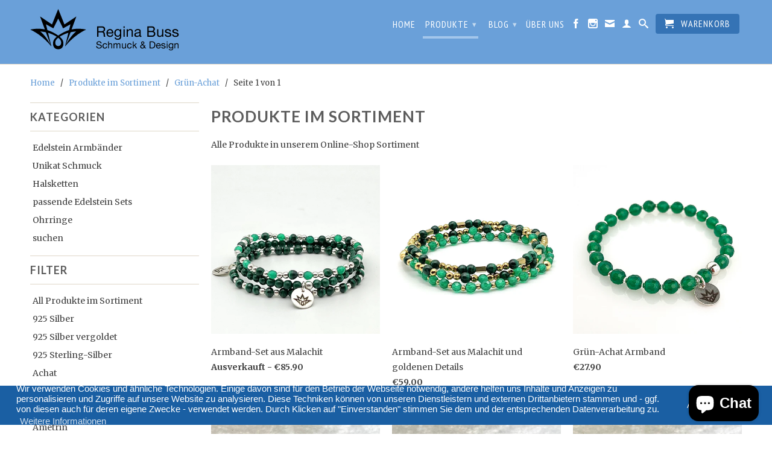

--- FILE ---
content_type: text/html; charset=utf-8
request_url: https://reginabuss.com/collections/all/gruen-achat
body_size: 18178
content:
<!DOCTYPE html>
<!--[if lt IE 7 ]><html class="ie ie6" lang="en"> <![endif]-->
<!--[if IE 7 ]><html class="ie ie7" lang="en"> <![endif]-->
<!--[if IE 8 ]><html class="ie ie8" lang="en"> <![endif]-->
<!--[if (gte IE 9)|!(IE)]><!--><html lang="en"> <!--<![endif]-->
  <head>
    <meta charset="utf-8">
    <meta http-equiv="cleartype" content="on">
    <meta name="robots" content="index,follow">
      
    <title>
      
        Alle Produkte
        mit "Grün-Achat"
        
        | Regina Buss - Schmuck und Design
      
    </title>
        
    
      <meta name="description" content="Alle Produkte in unserem Online-Shop Sortiment" />
    

    

<meta name="author" content="Regina Buss - Schmuck und Design">
<meta property="og:url" content="https://reginabuss.com/collections/all/gruen-achat">
<meta property="og:site_name" content="Regina Buss - Schmuck und Design">


  <meta property="og:type" content="website">
  <meta property="og:title" content="Alle Produkte">
  
  <meta property="og:image" content="http://reginabuss.com/cdn/shop/t/3/assets/logo.png?v=72112381505652603701406723684">
  <meta property="og:image:secure_url" content="https://reginabuss.com/cdn/shop/t/3/assets/logo.png?v=72112381505652603701406723684">
  


  <meta property="og:description" content="Alle Produkte in unserem Online-Shop Sortiment">





  <meta name="twitter:site" content="@RB_SD">



    

    

    <!-- Mobile Specific Metas -->
    <meta name="HandheldFriendly" content="True">
    <meta name="MobileOptimized" content="320">
    <meta name="viewport" content="width=device-width, initial-scale=1, maximum-scale=1"> 

    <!-- Stylesheets -->
    <link href="//reginabuss.com/cdn/shop/t/3/assets/styles.css?v=146805309635579683441703730730" rel="stylesheet" type="text/css" media="all" />
    <!--[if lte IE 9]>
      <link href="//reginabuss.com/cdn/shop/t/3/assets/ie.css?v=16370617434440559491406723685" rel="stylesheet" type="text/css" media="all" />
    <![endif]-->
    <!--[if lte IE 7]>
      //reginabuss.com/cdn/shop/t/3/assets/lte-ie7.js?v=163036231798125265921406723685
    <![endif]-->

    <!-- Icons -->
    <link rel="shortcut icon" type="image/x-icon" href="//reginabuss.com/cdn/shop/t/3/assets/favicon.png?v=24579610993717705611406723683">
    <link rel="canonical" href="https://reginabuss.com/collections/all/gruen-achat" />

    <!-- Custom Fonts -->
    <link href='//fonts.googleapis.com/css?family=.|Lato:light,normal,bold|Lato:light,normal,bold|PT+Sans+Narrow:light,normal,bold|Merriweather:light,normal,bold' rel='stylesheet' type='text/css'>
    
    

    <!-- jQuery and jQuery fallback -->
    <script src="//ajax.googleapis.com/ajax/libs/jquery/1.11.0/jquery.min.js"></script>
    <script>window.jQuery || document.write("<script src='//reginabuss.com/cdn/shop/t/3/assets/jquery.min.js?v=74721525869110791951406723684'>\x3C/script>")</script>
    <script src="//reginabuss.com/cdn/shop/t/3/assets/app.js?v=62236730032282521591406723689" type="text/javascript"></script>
    <script src="//reginabuss.com/cdn/shop/t/3/assets/cloudzoom.js?v=124227201907820173201406723683" type="text/javascript"></script>
    <script src="//reginabuss.com/cdn/shopifycloud/storefront/assets/themes_support/option_selection-b017cd28.js" type="text/javascript"></script>        
    <script>window.performance && window.performance.mark && window.performance.mark('shopify.content_for_header.start');</script><meta name="google-site-verification" content="FF1HQH9o7-hlpPwUPW9fQDkjb5ebwyuOrgqIVdMmvEo">
<meta id="shopify-digital-wallet" name="shopify-digital-wallet" content="/5756213/digital_wallets/dialog">
<meta name="shopify-checkout-api-token" content="12306beee24350d25039502c608be924">
<meta id="in-context-paypal-metadata" data-shop-id="5756213" data-venmo-supported="false" data-environment="production" data-locale="de_DE" data-paypal-v4="true" data-currency="EUR">
<link rel="alternate" type="application/atom+xml" title="Feed" href="/collections/all/gruen-achat.atom" />
<link rel="alternate" type="application/json+oembed" href="https://reginabuss.com/collections/all/gruen-achat.oembed">
<script async="async" src="/checkouts/internal/preloads.js?locale=de-DE"></script>
<script id="shopify-features" type="application/json">{"accessToken":"12306beee24350d25039502c608be924","betas":["rich-media-storefront-analytics"],"domain":"reginabuss.com","predictiveSearch":true,"shopId":5756213,"locale":"de"}</script>
<script>var Shopify = Shopify || {};
Shopify.shop = "schmuck-desin.myshopify.com";
Shopify.locale = "de";
Shopify.currency = {"active":"EUR","rate":"1.0"};
Shopify.country = "DE";
Shopify.theme = {"name":"Copy of Retina","id":9782307,"schema_name":null,"schema_version":null,"theme_store_id":null,"role":"main"};
Shopify.theme.handle = "null";
Shopify.theme.style = {"id":null,"handle":null};
Shopify.cdnHost = "reginabuss.com/cdn";
Shopify.routes = Shopify.routes || {};
Shopify.routes.root = "/";</script>
<script type="module">!function(o){(o.Shopify=o.Shopify||{}).modules=!0}(window);</script>
<script>!function(o){function n(){var o=[];function n(){o.push(Array.prototype.slice.apply(arguments))}return n.q=o,n}var t=o.Shopify=o.Shopify||{};t.loadFeatures=n(),t.autoloadFeatures=n()}(window);</script>
<script id="shop-js-analytics" type="application/json">{"pageType":"collection"}</script>
<script defer="defer" async type="module" src="//reginabuss.com/cdn/shopifycloud/shop-js/modules/v2/client.init-shop-cart-sync_BH0MO3MH.de.esm.js"></script>
<script defer="defer" async type="module" src="//reginabuss.com/cdn/shopifycloud/shop-js/modules/v2/chunk.common_BErAfWaM.esm.js"></script>
<script defer="defer" async type="module" src="//reginabuss.com/cdn/shopifycloud/shop-js/modules/v2/chunk.modal_DqzNaksh.esm.js"></script>
<script type="module">
  await import("//reginabuss.com/cdn/shopifycloud/shop-js/modules/v2/client.init-shop-cart-sync_BH0MO3MH.de.esm.js");
await import("//reginabuss.com/cdn/shopifycloud/shop-js/modules/v2/chunk.common_BErAfWaM.esm.js");
await import("//reginabuss.com/cdn/shopifycloud/shop-js/modules/v2/chunk.modal_DqzNaksh.esm.js");

  window.Shopify.SignInWithShop?.initShopCartSync?.({"fedCMEnabled":true,"windoidEnabled":true});

</script>
<script>(function() {
  var isLoaded = false;
  function asyncLoad() {
    if (isLoaded) return;
    isLoaded = true;
    var urls = ["https:\/\/gcc.metizapps.com\/assets\/js\/app.js?shop=schmuck-desin.myshopify.com"];
    for (var i = 0; i < urls.length; i++) {
      var s = document.createElement('script');
      s.type = 'text/javascript';
      s.async = true;
      s.src = urls[i];
      var x = document.getElementsByTagName('script')[0];
      x.parentNode.insertBefore(s, x);
    }
  };
  if(window.attachEvent) {
    window.attachEvent('onload', asyncLoad);
  } else {
    window.addEventListener('load', asyncLoad, false);
  }
})();</script>
<script id="__st">var __st={"a":5756213,"offset":3600,"reqid":"526292d7-718b-4ac8-a5c9-e3907f151753-1769965828","pageurl":"reginabuss.com\/collections\/all\/gruen-achat","u":"5f23f38d6a6c","p":"collection","rtyp":"collection","rid":25487203};</script>
<script>window.ShopifyPaypalV4VisibilityTracking = true;</script>
<script id="captcha-bootstrap">!function(){'use strict';const t='contact',e='account',n='new_comment',o=[[t,t],['blogs',n],['comments',n],[t,'customer']],c=[[e,'customer_login'],[e,'guest_login'],[e,'recover_customer_password'],[e,'create_customer']],r=t=>t.map((([t,e])=>`form[action*='/${t}']:not([data-nocaptcha='true']) input[name='form_type'][value='${e}']`)).join(','),a=t=>()=>t?[...document.querySelectorAll(t)].map((t=>t.form)):[];function s(){const t=[...o],e=r(t);return a(e)}const i='password',u='form_key',d=['recaptcha-v3-token','g-recaptcha-response','h-captcha-response',i],f=()=>{try{return window.sessionStorage}catch{return}},m='__shopify_v',_=t=>t.elements[u];function p(t,e,n=!1){try{const o=window.sessionStorage,c=JSON.parse(o.getItem(e)),{data:r}=function(t){const{data:e,action:n}=t;return t[m]||n?{data:e,action:n}:{data:t,action:n}}(c);for(const[e,n]of Object.entries(r))t.elements[e]&&(t.elements[e].value=n);n&&o.removeItem(e)}catch(o){console.error('form repopulation failed',{error:o})}}const l='form_type',E='cptcha';function T(t){t.dataset[E]=!0}const w=window,h=w.document,L='Shopify',v='ce_forms',y='captcha';let A=!1;((t,e)=>{const n=(g='f06e6c50-85a8-45c8-87d0-21a2b65856fe',I='https://cdn.shopify.com/shopifycloud/storefront-forms-hcaptcha/ce_storefront_forms_captcha_hcaptcha.v1.5.2.iife.js',D={infoText:'Durch hCaptcha geschützt',privacyText:'Datenschutz',termsText:'Allgemeine Geschäftsbedingungen'},(t,e,n)=>{const o=w[L][v],c=o.bindForm;if(c)return c(t,g,e,D).then(n);var r;o.q.push([[t,g,e,D],n]),r=I,A||(h.body.append(Object.assign(h.createElement('script'),{id:'captcha-provider',async:!0,src:r})),A=!0)});var g,I,D;w[L]=w[L]||{},w[L][v]=w[L][v]||{},w[L][v].q=[],w[L][y]=w[L][y]||{},w[L][y].protect=function(t,e){n(t,void 0,e),T(t)},Object.freeze(w[L][y]),function(t,e,n,w,h,L){const[v,y,A,g]=function(t,e,n){const i=e?o:[],u=t?c:[],d=[...i,...u],f=r(d),m=r(i),_=r(d.filter((([t,e])=>n.includes(e))));return[a(f),a(m),a(_),s()]}(w,h,L),I=t=>{const e=t.target;return e instanceof HTMLFormElement?e:e&&e.form},D=t=>v().includes(t);t.addEventListener('submit',(t=>{const e=I(t);if(!e)return;const n=D(e)&&!e.dataset.hcaptchaBound&&!e.dataset.recaptchaBound,o=_(e),c=g().includes(e)&&(!o||!o.value);(n||c)&&t.preventDefault(),c&&!n&&(function(t){try{if(!f())return;!function(t){const e=f();if(!e)return;const n=_(t);if(!n)return;const o=n.value;o&&e.removeItem(o)}(t);const e=Array.from(Array(32),(()=>Math.random().toString(36)[2])).join('');!function(t,e){_(t)||t.append(Object.assign(document.createElement('input'),{type:'hidden',name:u})),t.elements[u].value=e}(t,e),function(t,e){const n=f();if(!n)return;const o=[...t.querySelectorAll(`input[type='${i}']`)].map((({name:t})=>t)),c=[...d,...o],r={};for(const[a,s]of new FormData(t).entries())c.includes(a)||(r[a]=s);n.setItem(e,JSON.stringify({[m]:1,action:t.action,data:r}))}(t,e)}catch(e){console.error('failed to persist form',e)}}(e),e.submit())}));const S=(t,e)=>{t&&!t.dataset[E]&&(n(t,e.some((e=>e===t))),T(t))};for(const o of['focusin','change'])t.addEventListener(o,(t=>{const e=I(t);D(e)&&S(e,y())}));const B=e.get('form_key'),M=e.get(l),P=B&&M;t.addEventListener('DOMContentLoaded',(()=>{const t=y();if(P)for(const e of t)e.elements[l].value===M&&p(e,B);[...new Set([...A(),...v().filter((t=>'true'===t.dataset.shopifyCaptcha))])].forEach((e=>S(e,t)))}))}(h,new URLSearchParams(w.location.search),n,t,e,['guest_login'])})(!0,!0)}();</script>
<script integrity="sha256-4kQ18oKyAcykRKYeNunJcIwy7WH5gtpwJnB7kiuLZ1E=" data-source-attribution="shopify.loadfeatures" defer="defer" src="//reginabuss.com/cdn/shopifycloud/storefront/assets/storefront/load_feature-a0a9edcb.js" crossorigin="anonymous"></script>
<script data-source-attribution="shopify.dynamic_checkout.dynamic.init">var Shopify=Shopify||{};Shopify.PaymentButton=Shopify.PaymentButton||{isStorefrontPortableWallets:!0,init:function(){window.Shopify.PaymentButton.init=function(){};var t=document.createElement("script");t.src="https://reginabuss.com/cdn/shopifycloud/portable-wallets/latest/portable-wallets.de.js",t.type="module",document.head.appendChild(t)}};
</script>
<script data-source-attribution="shopify.dynamic_checkout.buyer_consent">
  function portableWalletsHideBuyerConsent(e){var t=document.getElementById("shopify-buyer-consent"),n=document.getElementById("shopify-subscription-policy-button");t&&n&&(t.classList.add("hidden"),t.setAttribute("aria-hidden","true"),n.removeEventListener("click",e))}function portableWalletsShowBuyerConsent(e){var t=document.getElementById("shopify-buyer-consent"),n=document.getElementById("shopify-subscription-policy-button");t&&n&&(t.classList.remove("hidden"),t.removeAttribute("aria-hidden"),n.addEventListener("click",e))}window.Shopify?.PaymentButton&&(window.Shopify.PaymentButton.hideBuyerConsent=portableWalletsHideBuyerConsent,window.Shopify.PaymentButton.showBuyerConsent=portableWalletsShowBuyerConsent);
</script>
<script data-source-attribution="shopify.dynamic_checkout.cart.bootstrap">document.addEventListener("DOMContentLoaded",(function(){function t(){return document.querySelector("shopify-accelerated-checkout-cart, shopify-accelerated-checkout")}if(t())Shopify.PaymentButton.init();else{new MutationObserver((function(e,n){t()&&(Shopify.PaymentButton.init(),n.disconnect())})).observe(document.body,{childList:!0,subtree:!0})}}));
</script>
<link id="shopify-accelerated-checkout-styles" rel="stylesheet" media="screen" href="https://reginabuss.com/cdn/shopifycloud/portable-wallets/latest/accelerated-checkout-backwards-compat.css" crossorigin="anonymous">
<style id="shopify-accelerated-checkout-cart">
        #shopify-buyer-consent {
  margin-top: 1em;
  display: inline-block;
  width: 100%;
}

#shopify-buyer-consent.hidden {
  display: none;
}

#shopify-subscription-policy-button {
  background: none;
  border: none;
  padding: 0;
  text-decoration: underline;
  font-size: inherit;
  cursor: pointer;
}

#shopify-subscription-policy-button::before {
  box-shadow: none;
}

      </style>

<script>window.performance && window.performance.mark && window.performance.mark('shopify.content_for_header.end');</script>
    
     <link href="//reginabuss.com/cdn/shop/t/3/assets/custom.css?v=148979500987287454701406723689" rel="stylesheet" type="text/css" media="all" />
    
    <meta name="google-site-verification" content="VuVSuNklPaN_QTX6ROU32gVnZrd-g2X2kUZ6uEf2mwA" />
    
  <script src="https://cdn.shopify.com/extensions/e8878072-2f6b-4e89-8082-94b04320908d/inbox-1254/assets/inbox-chat-loader.js" type="text/javascript" defer="defer"></script>
<link href="https://monorail-edge.shopifysvc.com" rel="dns-prefetch">
<script>(function(){if ("sendBeacon" in navigator && "performance" in window) {try {var session_token_from_headers = performance.getEntriesByType('navigation')[0].serverTiming.find(x => x.name == '_s').description;} catch {var session_token_from_headers = undefined;}var session_cookie_matches = document.cookie.match(/_shopify_s=([^;]*)/);var session_token_from_cookie = session_cookie_matches && session_cookie_matches.length === 2 ? session_cookie_matches[1] : "";var session_token = session_token_from_headers || session_token_from_cookie || "";function handle_abandonment_event(e) {var entries = performance.getEntries().filter(function(entry) {return /monorail-edge.shopifysvc.com/.test(entry.name);});if (!window.abandonment_tracked && entries.length === 0) {window.abandonment_tracked = true;var currentMs = Date.now();var navigation_start = performance.timing.navigationStart;var payload = {shop_id: 5756213,url: window.location.href,navigation_start,duration: currentMs - navigation_start,session_token,page_type: "collection"};window.navigator.sendBeacon("https://monorail-edge.shopifysvc.com/v1/produce", JSON.stringify({schema_id: "online_store_buyer_site_abandonment/1.1",payload: payload,metadata: {event_created_at_ms: currentMs,event_sent_at_ms: currentMs}}));}}window.addEventListener('pagehide', handle_abandonment_event);}}());</script>
<script id="web-pixels-manager-setup">(function e(e,d,r,n,o){if(void 0===o&&(o={}),!Boolean(null===(a=null===(i=window.Shopify)||void 0===i?void 0:i.analytics)||void 0===a?void 0:a.replayQueue)){var i,a;window.Shopify=window.Shopify||{};var t=window.Shopify;t.analytics=t.analytics||{};var s=t.analytics;s.replayQueue=[],s.publish=function(e,d,r){return s.replayQueue.push([e,d,r]),!0};try{self.performance.mark("wpm:start")}catch(e){}var l=function(){var e={modern:/Edge?\/(1{2}[4-9]|1[2-9]\d|[2-9]\d{2}|\d{4,})\.\d+(\.\d+|)|Firefox\/(1{2}[4-9]|1[2-9]\d|[2-9]\d{2}|\d{4,})\.\d+(\.\d+|)|Chrom(ium|e)\/(9{2}|\d{3,})\.\d+(\.\d+|)|(Maci|X1{2}).+ Version\/(15\.\d+|(1[6-9]|[2-9]\d|\d{3,})\.\d+)([,.]\d+|)( \(\w+\)|)( Mobile\/\w+|) Safari\/|Chrome.+OPR\/(9{2}|\d{3,})\.\d+\.\d+|(CPU[ +]OS|iPhone[ +]OS|CPU[ +]iPhone|CPU IPhone OS|CPU iPad OS)[ +]+(15[._]\d+|(1[6-9]|[2-9]\d|\d{3,})[._]\d+)([._]\d+|)|Android:?[ /-](13[3-9]|1[4-9]\d|[2-9]\d{2}|\d{4,})(\.\d+|)(\.\d+|)|Android.+Firefox\/(13[5-9]|1[4-9]\d|[2-9]\d{2}|\d{4,})\.\d+(\.\d+|)|Android.+Chrom(ium|e)\/(13[3-9]|1[4-9]\d|[2-9]\d{2}|\d{4,})\.\d+(\.\d+|)|SamsungBrowser\/([2-9]\d|\d{3,})\.\d+/,legacy:/Edge?\/(1[6-9]|[2-9]\d|\d{3,})\.\d+(\.\d+|)|Firefox\/(5[4-9]|[6-9]\d|\d{3,})\.\d+(\.\d+|)|Chrom(ium|e)\/(5[1-9]|[6-9]\d|\d{3,})\.\d+(\.\d+|)([\d.]+$|.*Safari\/(?![\d.]+ Edge\/[\d.]+$))|(Maci|X1{2}).+ Version\/(10\.\d+|(1[1-9]|[2-9]\d|\d{3,})\.\d+)([,.]\d+|)( \(\w+\)|)( Mobile\/\w+|) Safari\/|Chrome.+OPR\/(3[89]|[4-9]\d|\d{3,})\.\d+\.\d+|(CPU[ +]OS|iPhone[ +]OS|CPU[ +]iPhone|CPU IPhone OS|CPU iPad OS)[ +]+(10[._]\d+|(1[1-9]|[2-9]\d|\d{3,})[._]\d+)([._]\d+|)|Android:?[ /-](13[3-9]|1[4-9]\d|[2-9]\d{2}|\d{4,})(\.\d+|)(\.\d+|)|Mobile Safari.+OPR\/([89]\d|\d{3,})\.\d+\.\d+|Android.+Firefox\/(13[5-9]|1[4-9]\d|[2-9]\d{2}|\d{4,})\.\d+(\.\d+|)|Android.+Chrom(ium|e)\/(13[3-9]|1[4-9]\d|[2-9]\d{2}|\d{4,})\.\d+(\.\d+|)|Android.+(UC? ?Browser|UCWEB|U3)[ /]?(15\.([5-9]|\d{2,})|(1[6-9]|[2-9]\d|\d{3,})\.\d+)\.\d+|SamsungBrowser\/(5\.\d+|([6-9]|\d{2,})\.\d+)|Android.+MQ{2}Browser\/(14(\.(9|\d{2,})|)|(1[5-9]|[2-9]\d|\d{3,})(\.\d+|))(\.\d+|)|K[Aa][Ii]OS\/(3\.\d+|([4-9]|\d{2,})\.\d+)(\.\d+|)/},d=e.modern,r=e.legacy,n=navigator.userAgent;return n.match(d)?"modern":n.match(r)?"legacy":"unknown"}(),u="modern"===l?"modern":"legacy",c=(null!=n?n:{modern:"",legacy:""})[u],f=function(e){return[e.baseUrl,"/wpm","/b",e.hashVersion,"modern"===e.buildTarget?"m":"l",".js"].join("")}({baseUrl:d,hashVersion:r,buildTarget:u}),m=function(e){var d=e.version,r=e.bundleTarget,n=e.surface,o=e.pageUrl,i=e.monorailEndpoint;return{emit:function(e){var a=e.status,t=e.errorMsg,s=(new Date).getTime(),l=JSON.stringify({metadata:{event_sent_at_ms:s},events:[{schema_id:"web_pixels_manager_load/3.1",payload:{version:d,bundle_target:r,page_url:o,status:a,surface:n,error_msg:t},metadata:{event_created_at_ms:s}}]});if(!i)return console&&console.warn&&console.warn("[Web Pixels Manager] No Monorail endpoint provided, skipping logging."),!1;try{return self.navigator.sendBeacon.bind(self.navigator)(i,l)}catch(e){}var u=new XMLHttpRequest;try{return u.open("POST",i,!0),u.setRequestHeader("Content-Type","text/plain"),u.send(l),!0}catch(e){return console&&console.warn&&console.warn("[Web Pixels Manager] Got an unhandled error while logging to Monorail."),!1}}}}({version:r,bundleTarget:l,surface:e.surface,pageUrl:self.location.href,monorailEndpoint:e.monorailEndpoint});try{o.browserTarget=l,function(e){var d=e.src,r=e.async,n=void 0===r||r,o=e.onload,i=e.onerror,a=e.sri,t=e.scriptDataAttributes,s=void 0===t?{}:t,l=document.createElement("script"),u=document.querySelector("head"),c=document.querySelector("body");if(l.async=n,l.src=d,a&&(l.integrity=a,l.crossOrigin="anonymous"),s)for(var f in s)if(Object.prototype.hasOwnProperty.call(s,f))try{l.dataset[f]=s[f]}catch(e){}if(o&&l.addEventListener("load",o),i&&l.addEventListener("error",i),u)u.appendChild(l);else{if(!c)throw new Error("Did not find a head or body element to append the script");c.appendChild(l)}}({src:f,async:!0,onload:function(){if(!function(){var e,d;return Boolean(null===(d=null===(e=window.Shopify)||void 0===e?void 0:e.analytics)||void 0===d?void 0:d.initialized)}()){var d=window.webPixelsManager.init(e)||void 0;if(d){var r=window.Shopify.analytics;r.replayQueue.forEach((function(e){var r=e[0],n=e[1],o=e[2];d.publishCustomEvent(r,n,o)})),r.replayQueue=[],r.publish=d.publishCustomEvent,r.visitor=d.visitor,r.initialized=!0}}},onerror:function(){return m.emit({status:"failed",errorMsg:"".concat(f," has failed to load")})},sri:function(e){var d=/^sha384-[A-Za-z0-9+/=]+$/;return"string"==typeof e&&d.test(e)}(c)?c:"",scriptDataAttributes:o}),m.emit({status:"loading"})}catch(e){m.emit({status:"failed",errorMsg:(null==e?void 0:e.message)||"Unknown error"})}}})({shopId: 5756213,storefrontBaseUrl: "https://reginabuss.com",extensionsBaseUrl: "https://extensions.shopifycdn.com/cdn/shopifycloud/web-pixels-manager",monorailEndpoint: "https://monorail-edge.shopifysvc.com/unstable/produce_batch",surface: "storefront-renderer",enabledBetaFlags: ["2dca8a86"],webPixelsConfigList: [{"id":"1125646601","configuration":"{\"config\":\"{\\\"pixel_id\\\":\\\"GT-P8R845V\\\",\\\"target_country\\\":\\\"DE\\\",\\\"gtag_events\\\":[{\\\"type\\\":\\\"purchase\\\",\\\"action_label\\\":\\\"MC-JM136SBQ2B\\\"},{\\\"type\\\":\\\"page_view\\\",\\\"action_label\\\":\\\"MC-JM136SBQ2B\\\"},{\\\"type\\\":\\\"view_item\\\",\\\"action_label\\\":\\\"MC-JM136SBQ2B\\\"}],\\\"enable_monitoring_mode\\\":false}\"}","eventPayloadVersion":"v1","runtimeContext":"OPEN","scriptVersion":"b2a88bafab3e21179ed38636efcd8a93","type":"APP","apiClientId":1780363,"privacyPurposes":[],"dataSharingAdjustments":{"protectedCustomerApprovalScopes":["read_customer_address","read_customer_email","read_customer_name","read_customer_personal_data","read_customer_phone"]}},{"id":"283017481","configuration":"{\"pixel_id\":\"409910926995352\",\"pixel_type\":\"facebook_pixel\",\"metaapp_system_user_token\":\"-\"}","eventPayloadVersion":"v1","runtimeContext":"OPEN","scriptVersion":"ca16bc87fe92b6042fbaa3acc2fbdaa6","type":"APP","apiClientId":2329312,"privacyPurposes":["ANALYTICS","MARKETING","SALE_OF_DATA"],"dataSharingAdjustments":{"protectedCustomerApprovalScopes":["read_customer_address","read_customer_email","read_customer_name","read_customer_personal_data","read_customer_phone"]}},{"id":"188219657","eventPayloadVersion":"v1","runtimeContext":"LAX","scriptVersion":"1","type":"CUSTOM","privacyPurposes":["ANALYTICS"],"name":"Google Analytics tag (migrated)"},{"id":"shopify-app-pixel","configuration":"{}","eventPayloadVersion":"v1","runtimeContext":"STRICT","scriptVersion":"0450","apiClientId":"shopify-pixel","type":"APP","privacyPurposes":["ANALYTICS","MARKETING"]},{"id":"shopify-custom-pixel","eventPayloadVersion":"v1","runtimeContext":"LAX","scriptVersion":"0450","apiClientId":"shopify-pixel","type":"CUSTOM","privacyPurposes":["ANALYTICS","MARKETING"]}],isMerchantRequest: false,initData: {"shop":{"name":"Regina Buss - Schmuck und Design","paymentSettings":{"currencyCode":"EUR"},"myshopifyDomain":"schmuck-desin.myshopify.com","countryCode":"DE","storefrontUrl":"https:\/\/reginabuss.com"},"customer":null,"cart":null,"checkout":null,"productVariants":[],"purchasingCompany":null},},"https://reginabuss.com/cdn","1d2a099fw23dfb22ep557258f5m7a2edbae",{"modern":"","legacy":""},{"shopId":"5756213","storefrontBaseUrl":"https:\/\/reginabuss.com","extensionBaseUrl":"https:\/\/extensions.shopifycdn.com\/cdn\/shopifycloud\/web-pixels-manager","surface":"storefront-renderer","enabledBetaFlags":"[\"2dca8a86\"]","isMerchantRequest":"false","hashVersion":"1d2a099fw23dfb22ep557258f5m7a2edbae","publish":"custom","events":"[[\"page_viewed\",{}],[\"collection_viewed\",{\"collection\":{\"id\":\"25487203\",\"title\":\"Produkte im Sortiment\",\"productVariants\":[{\"price\":{\"amount\":85.9,\"currencyCode\":\"EUR\"},\"product\":{\"title\":\"Armband-Set aus Malachit\",\"vendor\":\"Regina Buss - Schmuck und Design\",\"id\":\"8012406948105\",\"untranslatedTitle\":\"Armband-Set aus Malachit\",\"url\":\"\/products\/armband-set-aus-malachit\",\"type\":\"Set\"},\"id\":\"43682061385993\",\"image\":{\"src\":\"\/\/reginabuss.com\/cdn\/shop\/products\/8BEDB0EB-A59F-401E-BA67-1A81AAE07CDF.jpg?v=1665245473\"},\"sku\":\"AB-SET-3-MA-1022\",\"title\":\"Default Title\",\"untranslatedTitle\":\"Default Title\"},{\"price\":{\"amount\":59.0,\"currencyCode\":\"EUR\"},\"product\":{\"title\":\"Armband-Set aus Malachit und goldenen Details\",\"vendor\":\"Regina Buss - Schmuck und Design\",\"id\":\"8014042333449\",\"untranslatedTitle\":\"Armband-Set aus Malachit und goldenen Details\",\"url\":\"\/products\/armband-set-aus-malachit-und-goldenen-details\",\"type\":\"Set\"},\"id\":\"43688192966921\",\"image\":{\"src\":\"\/\/reginabuss.com\/cdn\/shop\/products\/F4AA12C9-32EA-4E8A-8935-2D330B9D1636.jpg?v=1665760914\"},\"sku\":\"AB-SET-grün-gold-3-1022\",\"title\":\"Default Title\",\"untranslatedTitle\":\"Default Title\"},{\"price\":{\"amount\":27.9,\"currencyCode\":\"EUR\"},\"product\":{\"title\":\"Grün-Achat Armband\",\"vendor\":\"Regina Buss - Schmuck und Design\",\"id\":\"6620246769699\",\"untranslatedTitle\":\"Grün-Achat Armband\",\"url\":\"\/products\/grun-achat-armband\",\"type\":\"Armband\"},\"id\":\"39504200499235\",\"image\":{\"src\":\"\/\/reginabuss.com\/cdn\/shop\/products\/AFBFAD2E-52A0-444D-A673-F166BD08D899.jpg?v=1636721250\"},\"sku\":\"AB-GA-06-1121\",\"title\":\"Default Title\",\"untranslatedTitle\":\"Default Title\"},{\"price\":{\"amount\":24.9,\"currencyCode\":\"EUR\"},\"product\":{\"title\":\"Grün-Achat Armband\",\"vendor\":\"Regina Buss - Schmuck und Design\",\"id\":\"6663242711075\",\"untranslatedTitle\":\"Grün-Achat Armband\",\"url\":\"\/products\/gruen-achat-armband\",\"type\":\"Armband\"},\"id\":\"39615876202531\",\"image\":{\"src\":\"\/\/reginabuss.com\/cdn\/shop\/products\/7CC46F46-0EB0-4E50-A807-B8931D8C965A.jpg?v=1649416534\"},\"sku\":\"AB-A-GR-fac-04-0422\",\"title\":\"Default Title\",\"untranslatedTitle\":\"Default Title\"},{\"price\":{\"amount\":24.9,\"currencyCode\":\"EUR\"},\"product\":{\"title\":\"Grün-Achat Armband\",\"vendor\":\"Regina Buss - Schmuck und Design\",\"id\":\"6663244709923\",\"untranslatedTitle\":\"Grün-Achat Armband\",\"url\":\"\/products\/gruen-achat-armband-1\",\"type\":\"Armband\"},\"id\":\"39615881478179\",\"image\":{\"src\":\"\/\/reginabuss.com\/cdn\/shop\/products\/5E902B63-694B-44B3-B96E-42D0E3AE1F77.jpg?v=1649416612\"},\"sku\":\"AB-A-GR-HR-04-0422\",\"title\":\"Default Title\",\"untranslatedTitle\":\"Default Title\"},{\"price\":{\"amount\":24.9,\"currencyCode\":\"EUR\"},\"product\":{\"title\":\"Grün-Achat Armband\",\"vendor\":\"Regina Buss - Schmuck und Design\",\"id\":\"6663245430819\",\"untranslatedTitle\":\"Grün-Achat Armband\",\"url\":\"\/products\/gruen-achat-armband-2\",\"type\":\"Armband\"},\"id\":\"39615887179811\",\"image\":{\"src\":\"\/\/reginabuss.com\/cdn\/shop\/products\/C825910E-958E-4534-BC68-3576B9F8A7E0.jpg?v=1649416676\"},\"sku\":\"AB-A-GR-K-04-0422\",\"title\":\"Default Title\",\"untranslatedTitle\":\"Default Title\"}]}}]]"});</script><script>
  window.ShopifyAnalytics = window.ShopifyAnalytics || {};
  window.ShopifyAnalytics.meta = window.ShopifyAnalytics.meta || {};
  window.ShopifyAnalytics.meta.currency = 'EUR';
  var meta = {"products":[{"id":8012406948105,"gid":"gid:\/\/shopify\/Product\/8012406948105","vendor":"Regina Buss - Schmuck und Design","type":"Set","handle":"armband-set-aus-malachit","variants":[{"id":43682061385993,"price":8590,"name":"Armband-Set aus Malachit","public_title":null,"sku":"AB-SET-3-MA-1022"}],"remote":false},{"id":8014042333449,"gid":"gid:\/\/shopify\/Product\/8014042333449","vendor":"Regina Buss - Schmuck und Design","type":"Set","handle":"armband-set-aus-malachit-und-goldenen-details","variants":[{"id":43688192966921,"price":5900,"name":"Armband-Set aus Malachit und goldenen Details","public_title":null,"sku":"AB-SET-grün-gold-3-1022"}],"remote":false},{"id":6620246769699,"gid":"gid:\/\/shopify\/Product\/6620246769699","vendor":"Regina Buss - Schmuck und Design","type":"Armband","handle":"grun-achat-armband","variants":[{"id":39504200499235,"price":2790,"name":"Grün-Achat Armband","public_title":null,"sku":"AB-GA-06-1121"}],"remote":false},{"id":6663242711075,"gid":"gid:\/\/shopify\/Product\/6663242711075","vendor":"Regina Buss - Schmuck und Design","type":"Armband","handle":"gruen-achat-armband","variants":[{"id":39615876202531,"price":2490,"name":"Grün-Achat Armband","public_title":null,"sku":"AB-A-GR-fac-04-0422"}],"remote":false},{"id":6663244709923,"gid":"gid:\/\/shopify\/Product\/6663244709923","vendor":"Regina Buss - Schmuck und Design","type":"Armband","handle":"gruen-achat-armband-1","variants":[{"id":39615881478179,"price":2490,"name":"Grün-Achat Armband","public_title":null,"sku":"AB-A-GR-HR-04-0422"}],"remote":false},{"id":6663245430819,"gid":"gid:\/\/shopify\/Product\/6663245430819","vendor":"Regina Buss - Schmuck und Design","type":"Armband","handle":"gruen-achat-armband-2","variants":[{"id":39615887179811,"price":2490,"name":"Grün-Achat Armband","public_title":null,"sku":"AB-A-GR-K-04-0422"}],"remote":false}],"page":{"pageType":"collection","resourceType":"collection","resourceId":25487203,"requestId":"526292d7-718b-4ac8-a5c9-e3907f151753-1769965828"}};
  for (var attr in meta) {
    window.ShopifyAnalytics.meta[attr] = meta[attr];
  }
</script>
<script class="analytics">
  (function () {
    var customDocumentWrite = function(content) {
      var jquery = null;

      if (window.jQuery) {
        jquery = window.jQuery;
      } else if (window.Checkout && window.Checkout.$) {
        jquery = window.Checkout.$;
      }

      if (jquery) {
        jquery('body').append(content);
      }
    };

    var hasLoggedConversion = function(token) {
      if (token) {
        return document.cookie.indexOf('loggedConversion=' + token) !== -1;
      }
      return false;
    }

    var setCookieIfConversion = function(token) {
      if (token) {
        var twoMonthsFromNow = new Date(Date.now());
        twoMonthsFromNow.setMonth(twoMonthsFromNow.getMonth() + 2);

        document.cookie = 'loggedConversion=' + token + '; expires=' + twoMonthsFromNow;
      }
    }

    var trekkie = window.ShopifyAnalytics.lib = window.trekkie = window.trekkie || [];
    if (trekkie.integrations) {
      return;
    }
    trekkie.methods = [
      'identify',
      'page',
      'ready',
      'track',
      'trackForm',
      'trackLink'
    ];
    trekkie.factory = function(method) {
      return function() {
        var args = Array.prototype.slice.call(arguments);
        args.unshift(method);
        trekkie.push(args);
        return trekkie;
      };
    };
    for (var i = 0; i < trekkie.methods.length; i++) {
      var key = trekkie.methods[i];
      trekkie[key] = trekkie.factory(key);
    }
    trekkie.load = function(config) {
      trekkie.config = config || {};
      trekkie.config.initialDocumentCookie = document.cookie;
      var first = document.getElementsByTagName('script')[0];
      var script = document.createElement('script');
      script.type = 'text/javascript';
      script.onerror = function(e) {
        var scriptFallback = document.createElement('script');
        scriptFallback.type = 'text/javascript';
        scriptFallback.onerror = function(error) {
                var Monorail = {
      produce: function produce(monorailDomain, schemaId, payload) {
        var currentMs = new Date().getTime();
        var event = {
          schema_id: schemaId,
          payload: payload,
          metadata: {
            event_created_at_ms: currentMs,
            event_sent_at_ms: currentMs
          }
        };
        return Monorail.sendRequest("https://" + monorailDomain + "/v1/produce", JSON.stringify(event));
      },
      sendRequest: function sendRequest(endpointUrl, payload) {
        // Try the sendBeacon API
        if (window && window.navigator && typeof window.navigator.sendBeacon === 'function' && typeof window.Blob === 'function' && !Monorail.isIos12()) {
          var blobData = new window.Blob([payload], {
            type: 'text/plain'
          });

          if (window.navigator.sendBeacon(endpointUrl, blobData)) {
            return true;
          } // sendBeacon was not successful

        } // XHR beacon

        var xhr = new XMLHttpRequest();

        try {
          xhr.open('POST', endpointUrl);
          xhr.setRequestHeader('Content-Type', 'text/plain');
          xhr.send(payload);
        } catch (e) {
          console.log(e);
        }

        return false;
      },
      isIos12: function isIos12() {
        return window.navigator.userAgent.lastIndexOf('iPhone; CPU iPhone OS 12_') !== -1 || window.navigator.userAgent.lastIndexOf('iPad; CPU OS 12_') !== -1;
      }
    };
    Monorail.produce('monorail-edge.shopifysvc.com',
      'trekkie_storefront_load_errors/1.1',
      {shop_id: 5756213,
      theme_id: 9782307,
      app_name: "storefront",
      context_url: window.location.href,
      source_url: "//reginabuss.com/cdn/s/trekkie.storefront.c59ea00e0474b293ae6629561379568a2d7c4bba.min.js"});

        };
        scriptFallback.async = true;
        scriptFallback.src = '//reginabuss.com/cdn/s/trekkie.storefront.c59ea00e0474b293ae6629561379568a2d7c4bba.min.js';
        first.parentNode.insertBefore(scriptFallback, first);
      };
      script.async = true;
      script.src = '//reginabuss.com/cdn/s/trekkie.storefront.c59ea00e0474b293ae6629561379568a2d7c4bba.min.js';
      first.parentNode.insertBefore(script, first);
    };
    trekkie.load(
      {"Trekkie":{"appName":"storefront","development":false,"defaultAttributes":{"shopId":5756213,"isMerchantRequest":null,"themeId":9782307,"themeCityHash":"8738482581805926433","contentLanguage":"de","currency":"EUR","eventMetadataId":"b7b6f18f-28a7-4cf1-b4ed-38682e57f0f5"},"isServerSideCookieWritingEnabled":true,"monorailRegion":"shop_domain","enabledBetaFlags":["65f19447","b5387b81"]},"Session Attribution":{},"S2S":{"facebookCapiEnabled":false,"source":"trekkie-storefront-renderer","apiClientId":580111}}
    );

    var loaded = false;
    trekkie.ready(function() {
      if (loaded) return;
      loaded = true;

      window.ShopifyAnalytics.lib = window.trekkie;

      var originalDocumentWrite = document.write;
      document.write = customDocumentWrite;
      try { window.ShopifyAnalytics.merchantGoogleAnalytics.call(this); } catch(error) {};
      document.write = originalDocumentWrite;

      window.ShopifyAnalytics.lib.page(null,{"pageType":"collection","resourceType":"collection","resourceId":25487203,"requestId":"526292d7-718b-4ac8-a5c9-e3907f151753-1769965828","shopifyEmitted":true});

      var match = window.location.pathname.match(/checkouts\/(.+)\/(thank_you|post_purchase)/)
      var token = match? match[1]: undefined;
      if (!hasLoggedConversion(token)) {
        setCookieIfConversion(token);
        window.ShopifyAnalytics.lib.track("Viewed Product Category",{"currency":"EUR","category":"Collection: all","collectionName":"all","collectionId":25487203,"nonInteraction":true},undefined,undefined,{"shopifyEmitted":true});
      }
    });


        var eventsListenerScript = document.createElement('script');
        eventsListenerScript.async = true;
        eventsListenerScript.src = "//reginabuss.com/cdn/shopifycloud/storefront/assets/shop_events_listener-3da45d37.js";
        document.getElementsByTagName('head')[0].appendChild(eventsListenerScript);

})();</script>
  <script>
  if (!window.ga || (window.ga && typeof window.ga !== 'function')) {
    window.ga = function ga() {
      (window.ga.q = window.ga.q || []).push(arguments);
      if (window.Shopify && window.Shopify.analytics && typeof window.Shopify.analytics.publish === 'function') {
        window.Shopify.analytics.publish("ga_stub_called", {}, {sendTo: "google_osp_migration"});
      }
      console.error("Shopify's Google Analytics stub called with:", Array.from(arguments), "\nSee https://help.shopify.com/manual/promoting-marketing/pixels/pixel-migration#google for more information.");
    };
    if (window.Shopify && window.Shopify.analytics && typeof window.Shopify.analytics.publish === 'function') {
      window.Shopify.analytics.publish("ga_stub_initialized", {}, {sendTo: "google_osp_migration"});
    }
  }
</script>
<script
  defer
  src="https://reginabuss.com/cdn/shopifycloud/perf-kit/shopify-perf-kit-3.1.0.min.js"
  data-application="storefront-renderer"
  data-shop-id="5756213"
  data-render-region="gcp-us-east1"
  data-page-type="collection"
  data-theme-instance-id="9782307"
  data-theme-name=""
  data-theme-version=""
  data-monorail-region="shop_domain"
  data-resource-timing-sampling-rate="10"
  data-shs="true"
  data-shs-beacon="true"
  data-shs-export-with-fetch="true"
  data-shs-logs-sample-rate="1"
  data-shs-beacon-endpoint="https://reginabuss.com/api/collect"
></script>
</head>
  <body class="collection">
    <div>
      <div id="header" class="mm-fixed-top">
        <a href="#nav" class="icon-menu"> <span>Menu</span></a>
        <a href="#cart" class="icon-cart right"> <span>Cart</span></a>
      </div>
      
      <div class="hidden">
        <div id="nav">
          <ul>
            
              
                <li ><a href="/" title="Home">Home</a></li>
              
            
              
                <li ><a href="/collections/all" title="Produkte">Produkte</a>
                  <ul>
                    
                      
                        <li ><a href="/collections/edelstein-armband-925-silber" title="Armbänder">Armbänder</a></li>
                      
                    
                      
                        <li ><a href="/collections/echte-edelstein-armband-und-925-silber-sets" title="passende Edelstein Sets">passende Edelstein Sets</a></li>
                      
                    
                      
                        <li ><a href="/collections/ohrringe" title="Ohrringe">Ohrringe</a></li>
                      
                    
                      
                        <li ><a href="/collections/herrenarmband" title="Herrenarmbänder">Herrenarmbänder</a></li>
                      
                    
                      
                        <li ><a href="/collections/edelstein-halsketten" title="Halsketten">Halsketten</a></li>
                      
                    
                      
                        <li class="Selected"><a href="/collections/all" title="Alle Produkte">Alle Produkte</a></li>
                      
                    
                  </ul>
                </li>
              
            
              
                <li ><a href="/blogs/alles-ueber-edelsteine" title="Blog">Blog</a>
                  <ul>
                    
                      
                        <li ><a href="/blogs/alles-ueber-edelsteine" title="Edelsteine ">Edelsteine </a></li>
                      
                    
                      
                        <li ><a href="/blogs/schmuck-geschichte" title="Schmuck Geschichte ">Schmuck Geschichte </a></li>
                      
                    
                  </ul>
                </li>
              
            
              
                <li ><a href="/pages/about-us" title="über uns">über uns</a></li>
              
            
            
              <li>
                <a href="/account" title="My Account ">My Account</a>
              </li>
              
            
          </ul>
        </div> 
          
        <div id="cart">
          <ul>
            <li class="mm-subtitle"><a class="mm-subclose continue" href="#cart">weiter Einkaufen</a></li>

            
              <li class="Label">Ihr Einkaufswagen ist leer</li>
            
          </ul>
        </div>
      </div>

      <div class="header mm-fixed-top header_bar">
        <div class="container"> 
          <div class="four columns logo">
            <a href="https://reginabuss.com" title="Regina Buss - Schmuck und Design">
              
                <img src="//reginabuss.com/cdn/shop/t/3/assets/logo.png?v=72112381505652603701406723684" alt="Regina Buss - Schmuck und Design" data-src="//reginabuss.com/cdn/shop/t/3/assets/logo.png?v=72112381505652603701406723684"  />
              
            </a>
          </div>

          <div class="twelve columns nav mobile_hidden">
            <ul class="menu">
              
                
                  <li><a href="/" title="Home" class="top-link ">Home</a></li>
                
              
                

                  
                  
                  
                  
                  

                  <li><a href="/collections/all" title="Produkte" class="sub-menu  active">Produkte                     
                    <span class="arrow">▾</span></a> 
                    <div class="dropdown ">
                      <ul>
                        
                        
                        
                          
                          <li><a href="/collections/edelstein-armband-925-silber" title="Armbänder">Armbänder</a></li>
                          

                          
                        
                          
                          <li><a href="/collections/echte-edelstein-armband-und-925-silber-sets" title="passende Edelstein Sets">passende Edelstein Sets</a></li>
                          

                          
                        
                          
                          <li><a href="/collections/ohrringe" title="Ohrringe">Ohrringe</a></li>
                          

                          
                        
                          
                          <li><a href="/collections/herrenarmband" title="Herrenarmbänder">Herrenarmbänder</a></li>
                          

                          
                        
                          
                          <li><a href="/collections/edelstein-halsketten" title="Halsketten">Halsketten</a></li>
                          

                          
                        
                          
                          <li><a href="/collections/all" title="Alle Produkte">Alle Produkte</a></li>
                          

                          
                        
                      </ul>
                    </div>
                  </li>
                
              
                

                  
                  
                  
                  
                  

                  <li><a href="/blogs/alles-ueber-edelsteine" title="Blog" class="sub-menu  ">Blog                     
                    <span class="arrow">▾</span></a> 
                    <div class="dropdown ">
                      <ul>
                        
                        
                        
                          
                          <li><a href="/blogs/alles-ueber-edelsteine" title="Edelsteine ">Edelsteine </a></li>
                          

                          
                        
                          
                          <li><a href="/blogs/schmuck-geschichte" title="Schmuck Geschichte ">Schmuck Geschichte </a></li>
                          

                          
                        
                      </ul>
                    </div>
                  </li>
                
              
                
                  <li><a href="/pages/about-us" title="über uns" class="top-link ">über uns</a></li>
                
              
            
              
                
                
                
                  <li><a href="https://www.facebook.com/reginabussschmuckdesign" title="Regina Buss - Schmuck und Design on Facebook" rel="me" target="_blank" class="icon-facebook"></a></li>
                
                
                
                
                

                
                
                
                
                
                
                
                
                

                
                  <li><a href="http://instagram.com/schmuckunddesign" title="Regina Buss - Schmuck und Design on Instagram" rel="me" target="_blank" class="icon-instagram"></a></li>
                

                
                  <li><a href="mailto:Reginabuss@me.com" title="Email Regina Buss - Schmuck und Design" target="_blank" class="icon-mail"></a></li>
                
              

              
                <li>
                  <a href="/account" title="My Account " class="icon-user"></a>
                </li>
              
              
                <li>
                  <a href="/search" title="Search" class="icon-search" id="search-toggle"></a>
                </li>
              
              
              <li>
                <a href="#cart" class="icon-cart cart-button"> <span>Warenkorb</span></a>
              </li>
            </ul>
          </div>
        </div>
      </div>


      
        <div class="container main content"> 
      

      

      
        

  <div class="sixteen columns clearfix breadcrumb">

    <span itemscope itemtype="http://data-vocabulary.org/Breadcrumb"><a href="https://reginabuss.com" title="Regina Buss - Schmuck und Design" itemprop="url"><span itemprop="title">Home</span></a></span> 
    &nbsp; / &nbsp;
    <span itemscope itemtype="http://data-vocabulary.org/Breadcrumb"><a href="/collections/all" title="Produkte im Sortiment" itemprop="url"><span itemprop="title">Produkte im Sortiment</span></a></span>       
    
      
        &nbsp; / &nbsp;
        <span itemscope itemtype="http://data-vocabulary.org/Breadcrumb"><a href="/collections/all/gruen-achat" title="Grün-Achat" itemprop="url"><span itemprop="title">Grün-Achat</span></a></span>       
      
    
  
          
      &nbsp; / &nbsp; Seite 1 von 1
    

    
  </div>

  
    <div class="sidebar four columns">
  

  
    <h4 class="toggle"><span>+</span>Kategorien</h4>
    <ul class="blog_list toggle_list">
      
        <li>
          <a  href="/collections/edelstein-armband-925-silber" title="Edelstein Armbänder">Edelstein Armbänder</a>
          
          
        </li>
      
        <li>
          <a  href="/collections/edelsteinschmuck-unikat" title="Unikat Schmuck">Unikat Schmuck</a>
          
          
        </li>
      
        <li>
          <a  href="/collections/edelstein-halsketten" title="Halsketten">Halsketten</a>
          
          
        </li>
      
        <li>
          <a  href="/collections/echte-edelstein-armband-und-925-silber-sets" title="passende Edelstein Sets">passende Edelstein Sets</a>
          
          
        </li>
      
        <li>
          <a  href="/collections/ohrringe" title="Ohrringe">Ohrringe</a>
          
          
        </li>
      
        <li>
          <a  href="/search" title="suchen">suchen</a>
          
          
        </li>
      
    </ul>
  

  
  
  
  
    <h4 class="toggle"><span>+</span>Filter</h4>
    <ul class="blog_list toggle_list">
      <li>
        <a  href="/collections/all">All Produkte im Sortiment</a>
      </li>
      
        
          <li>
            <a  href="/collections/all/925-silber">925 Silber</a>
          </li>
        
      
        
          <li>
            <a  href="/collections/all/925-silber-vergoldet">925 Silber vergoldet</a>
          </li>
        
      
        
          <li>
            <a  href="/collections/all/925-sterling-silber">925 Sterling-Silber</a>
          </li>
        
      
        
          <li>
            <a  href="/collections/all/achat">Achat</a>
          </li>
        
      
        
          <li>
            <a  href="/collections/all/amazonit">Amazonit</a>
          </li>
        
      
        
          <li>
            <a  href="/collections/all/amethyst">Amethyst</a>
          </li>
        
      
        
          <li>
            <a  href="/collections/all/ametrin">Ametrin</a>
          </li>
        
      
        
          <li>
            <a  href="/collections/all/andenopal">Andenopal</a>
          </li>
        
      
        
          <li>
            <a  href="/collections/all/angelith">Angelith</a>
          </li>
        
      
        
          <li>
            <a  href="/collections/all/anhydrith">Anhydrith</a>
          </li>
        
      
        
          <li>
            <a  href="/collections/all/anhaenger">Anhänger</a>
          </li>
        
      
        
          <li>
            <a  href="/collections/all/apatit">Apatit</a>
          </li>
        
      
        
          <li>
            <a  href="/collections/all/aquamarin">Aquamarin</a>
          </li>
        
      
        
          <li>
            <a  href="/collections/all/aragonit">Aragonit</a>
          </li>
        
      
        
          <li>
            <a  href="/collections/all/armband">Armband</a>
          </li>
        
      
        
          <li>
            <a  href="/collections/all/armband-set">Armband-Set</a>
          </li>
        
      
        
          <li>
            <a  href="/collections/all/armbandset">Armbandset</a>
          </li>
        
      
        
          <li>
            <a  href="/collections/all/aura-quarz">Aura-Quarz</a>
          </li>
        
      
        
          <li>
            <a  href="/collections/all/aventurin">Aventurin</a>
          </li>
        
      
        
          <li>
            <a  href="/collections/all/baryth">Baryth</a>
          </li>
        
      
        
          <li>
            <a  href="/collections/all/bergkristall">Bergkristall</a>
          </li>
        
      
        
          <li>
            <a  href="/collections/all/beryll">Beryll</a>
          </li>
        
      
        
          <li>
            <a  href="/collections/all/blau">Blau</a>
          </li>
        
      
        
          <li>
            <a  href="/collections/all/blauquarz">Blauquarz</a>
          </li>
        
      
        
          <li>
            <a  href="/collections/all/blume">Blume</a>
          </li>
        
      
        
          <li>
            <a  href="/collections/all/bohostyle">Bohostyle</a>
          </li>
        
      
        
          <li>
            <a  href="/collections/all/botswana-achat">Botswana-Achat</a>
          </li>
        
      
        
          <li>
            <a  href="/collections/all/braun">Braun</a>
          </li>
        
      
        
          <li>
            <a  href="/collections/all/bronzit">Bronzit</a>
          </li>
        
      
        
          <li>
            <a  href="/collections/all/boehmische-glasschliffperlen">Böhmische Glasschliffperlen</a>
          </li>
        
      
        
          <li>
            <a  href="/collections/all/calzedon">Calzedon</a>
          </li>
        
      
        
          <li>
            <a  href="/collections/all/calzit">Calzit</a>
          </li>
        
      
        
          <li>
            <a  href="/collections/all/charm">Charm</a>
          </li>
        
      
        
          <li>
            <a  href="/collections/all/chromdiopsid">Chromdiopsid</a>
          </li>
        
      
        
          <li>
            <a  href="/collections/all/chrysopal">Chrysopal</a>
          </li>
        
      
        
          <li>
            <a  href="/collections/all/chrysopras">Chrysopras</a>
          </li>
        
      
        
          <li>
            <a  href="/collections/all/citrin">Citrin</a>
          </li>
        
      
        
          <li>
            <a  href="/collections/all/collierkette">Collierkette</a>
          </li>
        
      
        
          <li>
            <a  href="/collections/all/dendriten-opal">Dendriten-Opal</a>
          </li>
        
      
        
          <li>
            <a  href="/collections/all/disthen">Disthen</a>
          </li>
        
      
        
          <li>
            <a  href="/collections/all/dumortierit">Dumortierit</a>
          </li>
        
      
        
          <li>
            <a  href="/collections/all/edelsteinarmband">Edelsteinarmband</a>
          </li>
        
      
        
          <li>
            <a  href="/collections/all/edelsteine">Edelsteine</a>
          </li>
        
      
        
          <li>
            <a  href="/collections/all/edelsteinmix">Edelsteinmix</a>
          </li>
        
      
        
          <li>
            <a  href="/collections/all/edelsteinschmuck">Edelsteinschmuck</a>
          </li>
        
      
        
          <li>
            <a  href="/collections/all/eisenkiesel">Eisenkiesel</a>
          </li>
        
      
        
          <li>
            <a  href="/collections/all/fisch">Fisch</a>
          </li>
        
      
        
          <li>
            <a  href="/collections/all/fluorit">Fluorit</a>
          </li>
        
      
        
          <li>
            <a  href="/collections/all/flussstein">Flußstein</a>
          </li>
        
      
        
          <li>
            <a  href="/collections/all/gelb">gelb</a>
          </li>
        
      
        
          <li>
            <a  href="/collections/all/gingko-blatt">Gingko-Blatt</a>
          </li>
        
      
        
          <li>
            <a  href="/collections/all/gold">Gold</a>
          </li>
        
      
        
          <li>
            <a  href="/collections/all/goldfluss">Goldfluß</a>
          </li>
        
      
        
          <li>
            <a  href="/collections/all/goldobsidian">Goldobsidian</a>
          </li>
        
      
        
          <li>
            <a  href="/collections/all/goldplated">goldplated</a>
          </li>
        
      
        
          <li>
            <a  href="/collections/all/granat">Granat</a>
          </li>
        
      
        
          <li>
            <a  href="/collections/all/grau">Grau</a>
          </li>
        
      
        
          <li>
            <a  href="/collections/all/grossular">Grossular</a>
          </li>
        
      
        
          <li>
            <a  href="/collections/all/gruen">Grün</a>
          </li>
        
      
        
          <li>
            <a class="active" href="/collections/all/gruen-achat">Grün-Achat</a>
          </li>
        
      
        
          <li>
            <a  href="/collections/all/halskette">Halskette</a>
          </li>
        
      
        
          <li>
            <a  href="/collections/all/handgefertigt">Handgefertigt</a>
          </li>
        
      
        
          <li>
            <a  href="/collections/all/handmade">Handmade</a>
          </li>
        
      
        
          <li>
            <a  href="/collections/all/heliotrop">Heliotrop</a>
          </li>
        
      
        
          <li>
            <a  href="/collections/all/herren">Herren</a>
          </li>
        
      
        
          <li>
            <a  href="/collections/all/herrenarmband">Herrenarmband</a>
          </li>
        
      
        
          <li>
            <a  href="/collections/all/herz">Herz</a>
          </li>
        
      
        
          <li>
            <a  href="/collections/all/hessonit">Hessonit</a>
          </li>
        
      
        
          <li>
            <a  href="/collections/all/howlith">Howlith</a>
          </li>
        
      
        
          <li>
            <a  href="/collections/all/haematin">Hämatin</a>
          </li>
        
      
        
          <li>
            <a  href="/collections/all/haematit">Hämatit</a>
          </li>
        
      
        
          <li>
            <a  href="/collections/all/infinity">Infinity</a>
          </li>
        
      
        
          <li>
            <a  href="/collections/all/inklusen-quarz">Inklusen-Quarz</a>
          </li>
        
      
        
          <li>
            <a  href="/collections/all/iolith">Iolith</a>
          </li>
        
      
        
          <li>
            <a  href="/collections/all/jade">Jade</a>
          </li>
        
      
        
          <li>
            <a  href="/collections/all/jaspis">Jaspis</a>
          </li>
        
      
        
          <li>
            <a  href="/collections/all/karneol">Karneol</a>
          </li>
        
      
        
          <li>
            <a  href="/collections/all/kascholong">Kascholong</a>
          </li>
        
      
        
          <li>
            <a  href="/collections/all/kleeblatt">Kleeblatt</a>
          </li>
        
      
        
          <li>
            <a  href="/collections/all/koralle">Koralle</a>
          </li>
        
      
        
          <li>
            <a  href="/collections/all/kugelarmband">Kugelarmband</a>
          </li>
        
      
        
          <li>
            <a  href="/collections/all/kunzit">Kunzit</a>
          </li>
        
      
        
          <li>
            <a  href="/collections/all/kyanit">Kyanit</a>
          </li>
        
      
        
          <li>
            <a  href="/collections/all/labradorith">Labradorith</a>
          </li>
        
      
        
          <li>
            <a  href="/collections/all/larimar">Larimar</a>
          </li>
        
      
        
          <li>
            <a  href="/collections/all/larvikit">Larvikit</a>
          </li>
        
      
        
          <li>
            <a  href="/collections/all/lemon-jade">Lemon-Jade</a>
          </li>
        
      
        
          <li>
            <a  href="/collections/all/lepidolith">Lepidolith</a>
          </li>
        
      
        
          <li>
            <a  href="/collections/all/lila">Lila</a>
          </li>
        
      
        
          <li>
            <a  href="/collections/all/lizardit">Lizardit</a>
          </li>
        
      
        
          <li>
            <a  href="/collections/all/magnesit">Magnesit</a>
          </li>
        
      
        
          <li>
            <a  href="/collections/all/malachit">Malachit</a>
          </li>
        
      
        
          <li>
            <a  href="/collections/all/metallic">Metallic</a>
          </li>
        
      
        
          <li>
            <a  href="/collections/all/mondstein">Mondstein</a>
          </li>
        
      
        
          <li>
            <a  href="/collections/all/mookait">Mookait</a>
          </li>
        
      
        
          <li>
            <a  href="/collections/all/moosachat">Moosachat</a>
          </li>
        
      
        
          <li>
            <a  href="/collections/all/morganit">Morganit</a>
          </li>
        
      
        
          <li>
            <a  href="/collections/all/multicolor">Multicolor</a>
          </li>
        
      
        
          <li>
            <a  href="/collections/all/muschel">Muschel</a>
          </li>
        
      
        
          <li>
            <a  href="/collections/all/muschelkernperle">Muschelkernperle</a>
          </li>
        
      
        
          <li>
            <a  href="/collections/all/muenze">Münze</a>
          </li>
        
      
        
          <li>
            <a  href="/collections/all/nephrit">Nephrit</a>
          </li>
        
      
        
          <li>
            <a  href="/collections/all/obsidian">Obsidian</a>
          </li>
        
      
        
          <li>
            <a  href="/collections/all/olivin">Olivin</a>
          </li>
        
      
        
          <li>
            <a  href="/collections/all/onyx">Onyx</a>
          </li>
        
      
        
          <li>
            <a  href="/collections/all/orange">orange</a>
          </li>
        
      
        
          <li>
            <a  href="/collections/all/palme">Palme</a>
          </li>
        
      
        
          <li>
            <a  href="/collections/all/peridot">Peridot</a>
          </li>
        
      
        
          <li>
            <a  href="/collections/all/perlen">Perlen</a>
          </li>
        
      
        
          <li>
            <a  href="/collections/all/perlenarmband">Perlenarmband</a>
          </li>
        
      
        
          <li>
            <a  href="/collections/all/perlmutt">Perlmutt</a>
          </li>
        
      
        
          <li>
            <a  href="/collections/all/phosphosiderit">Phosphosiderit</a>
          </li>
        
      
        
          <li>
            <a  href="/collections/all/picasso-marmor">Picasso-Marmor</a>
          </li>
        
      
        
          <li>
            <a  href="/collections/all/pietersit">Pietersit</a>
          </li>
        
      
        
          <li>
            <a  href="/collections/all/pink">Pink</a>
          </li>
        
      
        
          <li>
            <a  href="/collections/all/pink-opal">Pink-Opal</a>
          </li>
        
      
        
          <li>
            <a  href="/collections/all/prasem">Prasem</a>
          </li>
        
      
        
          <li>
            <a  href="/collections/all/prehnit">Prehnit</a>
          </li>
        
      
        
          <li>
            <a  href="/collections/all/quarz">Quarz</a>
          </li>
        
      
        
          <li>
            <a  href="/collections/all/rauchquarz">Rauchquarz</a>
          </li>
        
      
        
          <li>
            <a  href="/collections/all/rhodiniert">Rhodiniert</a>
          </li>
        
      
        
          <li>
            <a  href="/collections/all/rhodonit">Rhodonit</a>
          </li>
        
      
        
          <li>
            <a  href="/collections/all/rhyolith">Rhyolith</a>
          </li>
        
      
        
          <li>
            <a  href="/collections/all/rosa">Rosa</a>
          </li>
        
      
        
          <li>
            <a  href="/collections/all/rosenquarz">Rosenquarz</a>
          </li>
        
      
        
          <li>
            <a  href="/collections/all/rot">Rot</a>
          </li>
        
      
        
          <li>
            <a  href="/collections/all/royalblau">Royalblau</a>
          </li>
        
      
        
          <li>
            <a  href="/collections/all/rubin">Rubin</a>
          </li>
        
      
        
          <li>
            <a  href="/collections/all/rubin-fuchsit">Rubin-Fuchsit</a>
          </li>
        
      
        
          <li>
            <a  href="/collections/all/rutilquarz">Rutilquarz</a>
          </li>
        
      
        
          <li>
            <a  href="/collections/all/schildkroete">Schildkröte</a>
          </li>
        
      
        
          <li>
            <a  href="/collections/all/schmetterling">Schmetterling</a>
          </li>
        
      
        
          <li>
            <a  href="/collections/all/schungit">Schungit</a>
          </li>
        
      
        
          <li>
            <a  href="/collections/all/schwarz">Schwarz</a>
          </li>
        
      
        
          <li>
            <a  href="/collections/all/seestern">Seestern</a>
          </li>
        
      
        
          <li>
            <a  href="/collections/all/serpentin">Serpentin</a>
          </li>
        
      
        
          <li>
            <a  href="/collections/all/set">Set</a>
          </li>
        
      
        
          <li>
            <a  href="/collections/all/silber">Silber</a>
          </li>
        
      
        
          <li>
            <a  href="/collections/all/silber-oxidiert">Silber oxidiert</a>
          </li>
        
      
        
          <li>
            <a  href="/collections/all/silberarmband">Silberarmband</a>
          </li>
        
      
        
          <li>
            <a  href="/collections/all/silizium">Silizium</a>
          </li>
        
      
        
          <li>
            <a  href="/collections/all/smaragd">Smaragd</a>
          </li>
        
      
        
          <li>
            <a  href="/collections/all/sodalith">Sodalith</a>
          </li>
        
      
        
          <li>
            <a  href="/collections/all/sonnenstein">Sonnenstein</a>
          </li>
        
      
        
          <li>
            <a  href="/collections/all/spinell">Spinell</a>
          </li>
        
      
        
          <li>
            <a  href="/collections/all/suesswasserzucht-perlen">Süßwasserzucht Perlen</a>
          </li>
        
      
        
          <li>
            <a  href="/collections/all/suesswasserzuchtperlen">Süßwasserzuchtperlen</a>
          </li>
        
      
        
          <li>
            <a  href="/collections/all/thulit">Thulit</a>
          </li>
        
      
        
          <li>
            <a  href="/collections/all/tibet-achat">Tibet-Achat</a>
          </li>
        
      
        
          <li>
            <a  href="/collections/all/tigerauge">Tigerauge</a>
          </li>
        
      
        
          <li>
            <a  href="/collections/all/topas">Topas</a>
          </li>
        
      
        
          <li>
            <a  href="/collections/all/turmalin">Turmalin</a>
          </li>
        
      
        
          <li>
            <a  href="/collections/all/turmalin-quarz">Turmalin-Quarz</a>
          </li>
        
      
        
          <li>
            <a  href="/collections/all/turmalinquarz">Turmalinquarz</a>
          </li>
        
      
        
          <li>
            <a  href="/collections/all/tuerkis">Türkis</a>
          </li>
        
      
        
          <li>
            <a  href="/collections/all/unikat">Unikat</a>
          </li>
        
      
        
          <li>
            <a  href="/collections/all/versteinerte-koralle">versteinerte Koralle</a>
          </li>
        
      
        
          <li>
            <a  href="/collections/all/versteinertes-holz">Versteinertes Holz</a>
          </li>
        
      
        
          <li>
            <a  href="/collections/all/wasser-saphir">Wasser-Saphir</a>
          </li>
        
      
        
          <li>
            <a  href="/collections/all/weiss">Weiß</a>
          </li>
        
      
        
          <li>
            <a  href="/collections/all/zimt-granat">Zimt-Granat</a>
          </li>
        
      
        
          <li>
            <a  href="/collections/all/zirkon">Zirkon</a>
          </li>
        
      
        
          <li>
            <a  href="/collections/all/zirkonia">Zirkonia</a>
          </li>
        
      
    </ul>    
  


  

  

  

  
</div>
    <div class="twelve columns">
  

    
      <h1>Produkte im Sortiment</h1>
    

    
      <div class="section clearfix collection_description">    
        Alle Produkte in unserem Online-Shop Sortiment
      </div>
    

    
      
      
      






  
    

      
  <div class="four columns alpha thumbnail even">


  

  <a href="/collections/all/products/armband-set-aus-malachit" title="Armband-Set aus Malachit">
    <div class="relative">
      <img  src="//reginabuss.com/cdn/shop/t/3/assets/loader.gif?v=38408244440897529091406723684" data-src="//reginabuss.com/cdn/shop/products/8BEDB0EB-A59F-401E-BA67-1A81AAE07CDF_large.jpg?v=1665245473" data-src-retina="//reginabuss.com/cdn/shop/products/8BEDB0EB-A59F-401E-BA67-1A81AAE07CDF_grande.jpg?v=1665245473" alt="Armband-Set aus Malachit" />

      
        <span data-fancybox-href="#product-8012406948105" class="quick_shop action_button" data-gallery="product-8012406948105-gallery">
          Schnellansicht
        </span>
      
    </div>

    <div class="info">            
      <span class="title">Armband-Set aus Malachit</span>
      <span class="price ">
        
          <span class="sold_out">Ausverkauft - </span>&euro;85.90
        
        
      </span>
    </div>
    
    
      
    
      
    
      
    
  </a>
</div>


  <div id="product-8012406948105" class="modal">
    <div class="container section" style="width: inherit">
      
      <div class="eight columns" style="padding-left: 15px">
        <div class="flexslider " id="product-8012406948105-gallery">
  <ul class="slides">
    
      <li data-thumb="//reginabuss.com/cdn/shop/products/8BEDB0EB-A59F-401E-BA67-1A81AAE07CDF_grande.jpg?v=1665245473" data-title="Armband-Set aus Malachit">
        
          <a href="//reginabuss.com/cdn/shop/products/8BEDB0EB-A59F-401E-BA67-1A81AAE07CDF.jpg?v=1665245473" class="fancybox" data-fancybox-group="8012406948105" title="Armband-Set aus Malachit">
            <img src="//reginabuss.com/cdn/shop/t/3/assets/loader.gif?v=38408244440897529091406723684" data-src="//reginabuss.com/cdn/shop/products/8BEDB0EB-A59F-401E-BA67-1A81AAE07CDF_grande.jpg?v=1665245473" data-src-retina="//reginabuss.com/cdn/shop/products/8BEDB0EB-A59F-401E-BA67-1A81AAE07CDF_1024x1024.jpg?v=1665245473" alt="Armband-Set aus Malachit" data-cloudzoom="zoomImage: '//reginabuss.com/cdn/shop/products/8BEDB0EB-A59F-401E-BA67-1A81AAE07CDF.jpg?v=1665245473', tintColor: '#ffffff', zoomPosition: 'inside', zoomOffsetX: 0, hoverIntentDelay: 100" class="cloudzoom" />
          </a>
        
      </li>
    
      <li data-thumb="//reginabuss.com/cdn/shop/products/F3889932-C631-43EF-A68D-ED9477423C10_grande.jpg?v=1665245473" data-title="Armband-Set aus Malachit">
        
          <a href="//reginabuss.com/cdn/shop/products/F3889932-C631-43EF-A68D-ED9477423C10.jpg?v=1665245473" class="fancybox" data-fancybox-group="8012406948105" title="Armband-Set aus Malachit">
            <img src="//reginabuss.com/cdn/shop/t/3/assets/loader.gif?v=38408244440897529091406723684" data-src="//reginabuss.com/cdn/shop/products/F3889932-C631-43EF-A68D-ED9477423C10_grande.jpg?v=1665245473" data-src-retina="//reginabuss.com/cdn/shop/products/F3889932-C631-43EF-A68D-ED9477423C10_1024x1024.jpg?v=1665245473" alt="Armband-Set aus Malachit" data-cloudzoom="zoomImage: '//reginabuss.com/cdn/shop/products/F3889932-C631-43EF-A68D-ED9477423C10.jpg?v=1665245473', tintColor: '#ffffff', zoomPosition: 'inside', zoomOffsetX: 0, hoverIntentDelay: 100" class="cloudzoom" />
          </a>
        
      </li>
    
      <li data-thumb="//reginabuss.com/cdn/shop/products/81458026-0FB9-4568-8C08-41E5408FC9C8_grande.jpg?v=1665243649" data-title="Armband-Set aus Malachit">
        
          <a href="//reginabuss.com/cdn/shop/products/81458026-0FB9-4568-8C08-41E5408FC9C8.jpg?v=1665243649" class="fancybox" data-fancybox-group="8012406948105" title="Armband-Set aus Malachit">
            <img src="//reginabuss.com/cdn/shop/t/3/assets/loader.gif?v=38408244440897529091406723684" data-src="//reginabuss.com/cdn/shop/products/81458026-0FB9-4568-8C08-41E5408FC9C8_grande.jpg?v=1665243649" data-src-retina="//reginabuss.com/cdn/shop/products/81458026-0FB9-4568-8C08-41E5408FC9C8_1024x1024.jpg?v=1665243649" alt="Armband-Set aus Malachit" data-cloudzoom="zoomImage: '//reginabuss.com/cdn/shop/products/81458026-0FB9-4568-8C08-41E5408FC9C8.jpg?v=1665243649', tintColor: '#ffffff', zoomPosition: 'inside', zoomOffsetX: 0, hoverIntentDelay: 100" class="cloudzoom" />
          </a>
        
      </li>
    
      <li data-thumb="//reginabuss.com/cdn/shop/products/D54B5BB8-4D30-48D1-A751-4382E2C4614E_grande.jpg?v=1665245491" data-title="Armband-Set aus Malachit">
        
          <a href="//reginabuss.com/cdn/shop/products/D54B5BB8-4D30-48D1-A751-4382E2C4614E.jpg?v=1665245491" class="fancybox" data-fancybox-group="8012406948105" title="Armband-Set aus Malachit">
            <img src="//reginabuss.com/cdn/shop/t/3/assets/loader.gif?v=38408244440897529091406723684" data-src="//reginabuss.com/cdn/shop/products/D54B5BB8-4D30-48D1-A751-4382E2C4614E_grande.jpg?v=1665245491" data-src-retina="//reginabuss.com/cdn/shop/products/D54B5BB8-4D30-48D1-A751-4382E2C4614E_1024x1024.jpg?v=1665245491" alt="Armband-Set aus Malachit" data-cloudzoom="zoomImage: '//reginabuss.com/cdn/shop/products/D54B5BB8-4D30-48D1-A751-4382E2C4614E.jpg?v=1665245491', tintColor: '#ffffff', zoomPosition: 'inside', zoomOffsetX: 0, hoverIntentDelay: 100" class="cloudzoom" />
          </a>
        
      </li>
    
      <li data-thumb="//reginabuss.com/cdn/shop/products/4904F796-2CD6-49DF-8D67-95FF923DBDB0_grande.jpg?v=1665245491" data-title="Armbandset aus Malachit Edelsteinen">
        
          <a href="//reginabuss.com/cdn/shop/products/4904F796-2CD6-49DF-8D67-95FF923DBDB0.jpg?v=1665245491" class="fancybox" data-fancybox-group="8012406948105" title="Armbandset aus Malachit Edelsteinen">
            <img src="//reginabuss.com/cdn/shop/t/3/assets/loader.gif?v=38408244440897529091406723684" data-src="//reginabuss.com/cdn/shop/products/4904F796-2CD6-49DF-8D67-95FF923DBDB0_grande.jpg?v=1665245491" data-src-retina="//reginabuss.com/cdn/shop/products/4904F796-2CD6-49DF-8D67-95FF923DBDB0_1024x1024.jpg?v=1665245491" alt="Armbandset aus Malachit Edelsteinen" data-cloudzoom="zoomImage: '//reginabuss.com/cdn/shop/products/4904F796-2CD6-49DF-8D67-95FF923DBDB0.jpg?v=1665245491', tintColor: '#ffffff', zoomPosition: 'inside', zoomOffsetX: 0, hoverIntentDelay: 100" class="cloudzoom" />
          </a>
        
      </li>
    
  </ul>
</div>
      </div>
      
      <div class="six columns">
        <h3>Armband-Set aus Malachit</h3>

        <p class="modal_price">
          <span class="sold_out">Ausverkauft - </span>
          <span class="current_price ">
            &euro;85.90
          </span>
          <span class="was_price">
            
          </span>
        </p>

          
  <div class="notify_form" id="notify-form-8012406948105" >
    <form method="post" action="/contact#contact_form" id="contact_form" accept-charset="UTF-8" class="contact-form"><input type="hidden" name="form_type" value="contact" /><input type="hidden" name="utf8" value="✓" />
      
        <p>
          <label for="contact[email]">Notify me when this product is available:</label>
          
          
            <input required type="email" name="contact[email]" id="contact[email]" placeholder="Enter your email address..." value="" style="display:inline;margin-bottom:0px;width: 220px;" />
          
          
          <input type="hidden" name="contact[body]" value="Please notify me when Armband-Set aus Malachit becomes available - https://reginabuss.com/products/armband-set-aus-malachit" />
          <input class="submit" type="submit" value="Send" style="margin-bottom:0px" />    
        </p>
      
    </form>
  </div>


        
          <p>
            Dieses 3-tlg. Armbandset wurde aus dunkelgrünen Malachit Steinen, leuchtend grünen Achaten und 925 Sterling Silber Kugeln gefertigt. Sie können jedes Edelsteinarmband einzeln tragen und immer wieder neu kombinieren.  Alle Armbänder...
          </p>
          <p>
            <a href="/collections/all/products/armband-set-aus-malachit" class="view_product_info" title="View Armband-Set aus Malachit Details">View full product details &rarr;</a>
          </p>
          <hr />
        
        
        





        
      </div>
    </div>
  </div>


      
            
      
        
  
  


  
    

      
  <div class="four columns  thumbnail odd">


  

  <a href="/collections/all/products/armband-set-aus-malachit-und-goldenen-details" title="Armband-Set aus Malachit und goldenen Details">
    <div class="relative">
      <img  src="//reginabuss.com/cdn/shop/t/3/assets/loader.gif?v=38408244440897529091406723684" data-src="//reginabuss.com/cdn/shop/products/F4AA12C9-32EA-4E8A-8935-2D330B9D1636_large.jpg?v=1665760914" data-src-retina="//reginabuss.com/cdn/shop/products/F4AA12C9-32EA-4E8A-8935-2D330B9D1636_grande.jpg?v=1665760914" alt="Armband-Set aus Malachit und goldenen Details" />

      
        <span data-fancybox-href="#product-8014042333449" class="quick_shop action_button" data-gallery="product-8014042333449-gallery">
          Schnellansicht
        </span>
      
    </div>

    <div class="info">            
      <span class="title">Armband-Set aus Malachit und goldenen Details</span>
      <span class="price ">
        
          
          &euro;59.00
        
        
      </span>
    </div>
    
    
      
    
      
    
      
    
  </a>
</div>


  <div id="product-8014042333449" class="modal">
    <div class="container section" style="width: inherit">
      
      <div class="eight columns" style="padding-left: 15px">
        <div class="flexslider " id="product-8014042333449-gallery">
  <ul class="slides">
    
      <li data-thumb="//reginabuss.com/cdn/shop/products/F4AA12C9-32EA-4E8A-8935-2D330B9D1636_grande.jpg?v=1665760914" data-title="Armband-Set aus Malachit und goldenen Details">
        
          <a href="//reginabuss.com/cdn/shop/products/F4AA12C9-32EA-4E8A-8935-2D330B9D1636.jpg?v=1665760914" class="fancybox" data-fancybox-group="8014042333449" title="Armband-Set aus Malachit und goldenen Details">
            <img src="//reginabuss.com/cdn/shop/t/3/assets/loader.gif?v=38408244440897529091406723684" data-src="//reginabuss.com/cdn/shop/products/F4AA12C9-32EA-4E8A-8935-2D330B9D1636_grande.jpg?v=1665760914" data-src-retina="//reginabuss.com/cdn/shop/products/F4AA12C9-32EA-4E8A-8935-2D330B9D1636_1024x1024.jpg?v=1665760914" alt="Armband-Set aus Malachit und goldenen Details" data-cloudzoom="zoomImage: '//reginabuss.com/cdn/shop/products/F4AA12C9-32EA-4E8A-8935-2D330B9D1636.jpg?v=1665760914', tintColor: '#ffffff', zoomPosition: 'inside', zoomOffsetX: 0, hoverIntentDelay: 100" class="cloudzoom" />
          </a>
        
      </li>
    
      <li data-thumb="//reginabuss.com/cdn/shop/products/B0053D97-BC8D-477A-86EC-A079812F70F9_grande.jpg?v=1665760913" data-title="Armband-Set aus Malachit und Achat">
        
          <a href="//reginabuss.com/cdn/shop/products/B0053D97-BC8D-477A-86EC-A079812F70F9.jpg?v=1665760913" class="fancybox" data-fancybox-group="8014042333449" title="Armband-Set aus Malachit und Achat">
            <img src="//reginabuss.com/cdn/shop/t/3/assets/loader.gif?v=38408244440897529091406723684" data-src="//reginabuss.com/cdn/shop/products/B0053D97-BC8D-477A-86EC-A079812F70F9_grande.jpg?v=1665760913" data-src-retina="//reginabuss.com/cdn/shop/products/B0053D97-BC8D-477A-86EC-A079812F70F9_1024x1024.jpg?v=1665760913" alt="Armband-Set aus Malachit und Achat" data-cloudzoom="zoomImage: '//reginabuss.com/cdn/shop/products/B0053D97-BC8D-477A-86EC-A079812F70F9.jpg?v=1665760913', tintColor: '#ffffff', zoomPosition: 'inside', zoomOffsetX: 0, hoverIntentDelay: 100" class="cloudzoom" />
          </a>
        
      </li>
    
      <li data-thumb="//reginabuss.com/cdn/shop/products/56372044-D757-493F-BC97-500382376427_grande.jpg?v=1665760914" data-title="Armband-Set aus Malachit und goldenen Details">
        
          <a href="//reginabuss.com/cdn/shop/products/56372044-D757-493F-BC97-500382376427.jpg?v=1665760914" class="fancybox" data-fancybox-group="8014042333449" title="Armband-Set aus Malachit und goldenen Details">
            <img src="//reginabuss.com/cdn/shop/t/3/assets/loader.gif?v=38408244440897529091406723684" data-src="//reginabuss.com/cdn/shop/products/56372044-D757-493F-BC97-500382376427_grande.jpg?v=1665760914" data-src-retina="//reginabuss.com/cdn/shop/products/56372044-D757-493F-BC97-500382376427_1024x1024.jpg?v=1665760914" alt="Armband-Set aus Malachit und goldenen Details" data-cloudzoom="zoomImage: '//reginabuss.com/cdn/shop/products/56372044-D757-493F-BC97-500382376427.jpg?v=1665760914', tintColor: '#ffffff', zoomPosition: 'inside', zoomOffsetX: 0, hoverIntentDelay: 100" class="cloudzoom" />
          </a>
        
      </li>
    
      <li data-thumb="//reginabuss.com/cdn/shop/products/37A86499-B1FD-4B49-BDE0-F9E47260A45B_grande.jpg?v=1665760914" data-title="Armband-Set aus Malachit und goldenen Details">
        
          <a href="//reginabuss.com/cdn/shop/products/37A86499-B1FD-4B49-BDE0-F9E47260A45B.jpg?v=1665760914" class="fancybox" data-fancybox-group="8014042333449" title="Armband-Set aus Malachit und goldenen Details">
            <img src="//reginabuss.com/cdn/shop/t/3/assets/loader.gif?v=38408244440897529091406723684" data-src="//reginabuss.com/cdn/shop/products/37A86499-B1FD-4B49-BDE0-F9E47260A45B_grande.jpg?v=1665760914" data-src-retina="//reginabuss.com/cdn/shop/products/37A86499-B1FD-4B49-BDE0-F9E47260A45B_1024x1024.jpg?v=1665760914" alt="Armband-Set aus Malachit und goldenen Details" data-cloudzoom="zoomImage: '//reginabuss.com/cdn/shop/products/37A86499-B1FD-4B49-BDE0-F9E47260A45B.jpg?v=1665760914', tintColor: '#ffffff', zoomPosition: 'inside', zoomOffsetX: 0, hoverIntentDelay: 100" class="cloudzoom" />
          </a>
        
      </li>
    
      <li data-thumb="//reginabuss.com/cdn/shop/products/C091695F-45BF-4603-8F02-6E6C27FD7953_grande.jpg?v=1665760914" data-title="Armband-Set aus Malachit und goldenen Details">
        
          <a href="//reginabuss.com/cdn/shop/products/C091695F-45BF-4603-8F02-6E6C27FD7953.jpg?v=1665760914" class="fancybox" data-fancybox-group="8014042333449" title="Armband-Set aus Malachit und goldenen Details">
            <img src="//reginabuss.com/cdn/shop/t/3/assets/loader.gif?v=38408244440897529091406723684" data-src="//reginabuss.com/cdn/shop/products/C091695F-45BF-4603-8F02-6E6C27FD7953_grande.jpg?v=1665760914" data-src-retina="//reginabuss.com/cdn/shop/products/C091695F-45BF-4603-8F02-6E6C27FD7953_1024x1024.jpg?v=1665760914" alt="Armband-Set aus Malachit und goldenen Details" data-cloudzoom="zoomImage: '//reginabuss.com/cdn/shop/products/C091695F-45BF-4603-8F02-6E6C27FD7953.jpg?v=1665760914', tintColor: '#ffffff', zoomPosition: 'inside', zoomOffsetX: 0, hoverIntentDelay: 100" class="cloudzoom" />
          </a>
        
      </li>
    
      <li data-thumb="//reginabuss.com/cdn/shop/products/CC22498F-B5E0-411B-A93F-10CC226A9203_grande.jpg?v=1665760913" data-title="Armband-Set aus Malachit und goldenen Details">
        
          <a href="//reginabuss.com/cdn/shop/products/CC22498F-B5E0-411B-A93F-10CC226A9203.jpg?v=1665760913" class="fancybox" data-fancybox-group="8014042333449" title="Armband-Set aus Malachit und goldenen Details">
            <img src="//reginabuss.com/cdn/shop/t/3/assets/loader.gif?v=38408244440897529091406723684" data-src="//reginabuss.com/cdn/shop/products/CC22498F-B5E0-411B-A93F-10CC226A9203_grande.jpg?v=1665760913" data-src-retina="//reginabuss.com/cdn/shop/products/CC22498F-B5E0-411B-A93F-10CC226A9203_1024x1024.jpg?v=1665760913" alt="Armband-Set aus Malachit und goldenen Details" data-cloudzoom="zoomImage: '//reginabuss.com/cdn/shop/products/CC22498F-B5E0-411B-A93F-10CC226A9203.jpg?v=1665760913', tintColor: '#ffffff', zoomPosition: 'inside', zoomOffsetX: 0, hoverIntentDelay: 100" class="cloudzoom" />
          </a>
        
      </li>
    
  </ul>
</div>
      </div>
      
      <div class="six columns">
        <h3>Armband-Set aus Malachit und goldenen Details</h3>

        <p class="modal_price">
          <span class="sold_out"></span>
          <span class="current_price ">
            &euro;59.00
          </span>
          <span class="was_price">
            
          </span>
        </p>

          
  <div class="notify_form" id="notify-form-8014042333449" style="display:none">
    <form method="post" action="/contact#contact_form" id="contact_form" accept-charset="UTF-8" class="contact-form"><input type="hidden" name="form_type" value="contact" /><input type="hidden" name="utf8" value="✓" />
      
        <p>
          <label for="contact[email]">Notify me when this product is available:</label>
          
          
            <input required type="email" name="contact[email]" id="contact[email]" placeholder="Enter your email address..." value="" style="display:inline;margin-bottom:0px;width: 220px;" />
          
          
          <input type="hidden" name="contact[body]" value="Please notify me when Armband-Set aus Malachit und goldenen Details becomes available - https://reginabuss.com/products/armband-set-aus-malachit-und-goldenen-details" />
          <input class="submit" type="submit" value="Send" style="margin-bottom:0px" />    
        </p>
      
    </form>
  </div>


        
          <p>
            Dieses 3-tlg. Armband-Set wurde aus Malachit Steinen, grünen Achaten und goldenen Hämatin Steinen gefertigt. Alle Armbänder können einzeln getragen werden. - 18cm lang auf stabilem Elastikband (Größe kann angepasst werden)...
          </p>
          <p>
            <a href="/collections/all/products/armband-set-aus-malachit-und-goldenen-details" class="view_product_info" title="View Armband-Set aus Malachit und goldenen Details Details">View full product details &rarr;</a>
          </p>
          <hr />
        
        
        




  <form action="/cart/add" method="post" class="clearfix product_form" data-money-format="&euro;{{amount}}" data-shop-currency="EUR" data-option-index="0" id="product-form-8014042333449">
    
    
    
    
      <input type="hidden" name="id" value="43688192966921" />
    
 
    
    <div class="purchase clearfix ">
      
      <input type="submit" name="add" value="in den Warenkorb" class="action_button add_to_cart" />
    </div>
       
  </form>
<p style="font-size: 12px; color:gray; margin-top:-18px;">Kostenloser Versand innerhalb Deutschlands ab 50€</p>


  


        
      </div>
    </div>
  </div>


      
            
      
        
  
  


  
    

      
  <div class="four columns omega thumbnail even">


  

  <a href="/collections/all/products/grun-achat-armband" title="Grün-Achat Armband">
    <div class="relative">
      <img  src="//reginabuss.com/cdn/shop/t/3/assets/loader.gif?v=38408244440897529091406723684" data-src="//reginabuss.com/cdn/shop/products/AFBFAD2E-52A0-444D-A673-F166BD08D899_large.jpg?v=1636721250" data-src-retina="//reginabuss.com/cdn/shop/products/AFBFAD2E-52A0-444D-A673-F166BD08D899_grande.jpg?v=1636721250" alt="Grün-Achat Armband" />

      
        <span data-fancybox-href="#product-6620246769699" class="quick_shop action_button" data-gallery="product-6620246769699-gallery">
          Schnellansicht
        </span>
      
    </div>

    <div class="info">            
      <span class="title">Grün-Achat Armband</span>
      <span class="price ">
        
          
          &euro;27.90
        
        
      </span>
    </div>
    
    
      
    
      
    
      
    
  </a>
</div>


  <div id="product-6620246769699" class="modal">
    <div class="container section" style="width: inherit">
      
      <div class="eight columns" style="padding-left: 15px">
        <div class="flexslider " id="product-6620246769699-gallery">
  <ul class="slides">
    
      <li data-thumb="//reginabuss.com/cdn/shop/products/AFBFAD2E-52A0-444D-A673-F166BD08D899_grande.jpg?v=1636721250" data-title="Grün-Achat Armband">
        
          <a href="//reginabuss.com/cdn/shop/products/AFBFAD2E-52A0-444D-A673-F166BD08D899.jpg?v=1636721250" class="fancybox" data-fancybox-group="6620246769699" title="Grün-Achat Armband">
            <img src="//reginabuss.com/cdn/shop/t/3/assets/loader.gif?v=38408244440897529091406723684" data-src="//reginabuss.com/cdn/shop/products/AFBFAD2E-52A0-444D-A673-F166BD08D899_grande.jpg?v=1636721250" data-src-retina="//reginabuss.com/cdn/shop/products/AFBFAD2E-52A0-444D-A673-F166BD08D899_1024x1024.jpg?v=1636721250" alt="Grün-Achat Armband" data-cloudzoom="zoomImage: '//reginabuss.com/cdn/shop/products/AFBFAD2E-52A0-444D-A673-F166BD08D899.jpg?v=1636721250', tintColor: '#ffffff', zoomPosition: 'inside', zoomOffsetX: 0, hoverIntentDelay: 100" class="cloudzoom" />
          </a>
        
      </li>
    
      <li data-thumb="//reginabuss.com/cdn/shop/products/53149809-F96C-44F8-9844-1BCFAA55377C_grande.jpg?v=1636721250" data-title="Grün-Achat Armband">
        
          <a href="//reginabuss.com/cdn/shop/products/53149809-F96C-44F8-9844-1BCFAA55377C.jpg?v=1636721250" class="fancybox" data-fancybox-group="6620246769699" title="Grün-Achat Armband">
            <img src="//reginabuss.com/cdn/shop/t/3/assets/loader.gif?v=38408244440897529091406723684" data-src="//reginabuss.com/cdn/shop/products/53149809-F96C-44F8-9844-1BCFAA55377C_grande.jpg?v=1636721250" data-src-retina="//reginabuss.com/cdn/shop/products/53149809-F96C-44F8-9844-1BCFAA55377C_1024x1024.jpg?v=1636721250" alt="Grün-Achat Armband" data-cloudzoom="zoomImage: '//reginabuss.com/cdn/shop/products/53149809-F96C-44F8-9844-1BCFAA55377C.jpg?v=1636721250', tintColor: '#ffffff', zoomPosition: 'inside', zoomOffsetX: 0, hoverIntentDelay: 100" class="cloudzoom" />
          </a>
        
      </li>
    
  </ul>
</div>
      </div>
      
      <div class="six columns">
        <h3>Grün-Achat Armband</h3>

        <p class="modal_price">
          <span class="sold_out"></span>
          <span class="current_price ">
            &euro;27.90
          </span>
          <span class="was_price">
            
          </span>
        </p>

          
  <div class="notify_form" id="notify-form-6620246769699" style="display:none">
    <form method="post" action="/contact#contact_form" id="contact_form" accept-charset="UTF-8" class="contact-form"><input type="hidden" name="form_type" value="contact" /><input type="hidden" name="utf8" value="✓" />
      
        <p>
          <label for="contact[email]">Notify me when this product is available:</label>
          
          
            <input required type="email" name="contact[email]" id="contact[email]" placeholder="Enter your email address..." value="" style="display:inline;margin-bottom:0px;width: 220px;" />
          
          
          <input type="hidden" name="contact[body]" value="Please notify me when Grün-Achat Armband becomes available - https://reginabuss.com/products/grun-achat-armband" />
          <input class="submit" type="submit" value="Send" style="margin-bottom:0px" />    
        </p>
      
    </form>
  </div>


        
          <p>
            Dieses Edelsteinarmband aus facettierten Achaten ist das perfekte Accessoires für diese Saison. Kleine  aus 925 Sterling Silber harmonieren wunderschön mit den leuchtend grünen Steinen. - 18cm lang auf stabilem...
          </p>
          <p>
            <a href="/collections/all/products/grun-achat-armband" class="view_product_info" title="View Grün-Achat Armband Details">View full product details &rarr;</a>
          </p>
          <hr />
        
        
        




  <form action="/cart/add" method="post" class="clearfix product_form" data-money-format="&euro;{{amount}}" data-shop-currency="EUR" data-option-index="0" id="product-form-6620246769699">
    
    
    
    
      <input type="hidden" name="id" value="39504200499235" />
    
 
    
    <div class="purchase clearfix ">
      
      <input type="submit" name="add" value="in den Warenkorb" class="action_button add_to_cart" />
    </div>
       
  </form>
<p style="font-size: 12px; color:gray; margin-top:-18px;">Kostenloser Versand innerhalb Deutschlands ab 50€</p>


  


        
      </div>
    </div>
  </div>


      
        
    <br class="clear product_clear" />
    
      
        
  
  


  
    

      
  <div class="four columns alpha thumbnail odd">


  

  <a href="/collections/all/products/gruen-achat-armband" title="Grün-Achat Armband">
    <div class="relative">
      <img  src="//reginabuss.com/cdn/shop/t/3/assets/loader.gif?v=38408244440897529091406723684" data-src="//reginabuss.com/cdn/shop/products/7CC46F46-0EB0-4E50-A807-B8931D8C965A_large.jpg?v=1649416534" data-src-retina="//reginabuss.com/cdn/shop/products/7CC46F46-0EB0-4E50-A807-B8931D8C965A_grande.jpg?v=1649416534" alt="Grün-Achat Armband" />

      
        <span data-fancybox-href="#product-6663242711075" class="quick_shop action_button" data-gallery="product-6663242711075-gallery">
          Schnellansicht
        </span>
      
    </div>

    <div class="info">            
      <span class="title">Grün-Achat Armband</span>
      <span class="price ">
        
          
          &euro;24.90
        
        
      </span>
    </div>
    
    
      
    
      
    
      
    
  </a>
</div>


  <div id="product-6663242711075" class="modal">
    <div class="container section" style="width: inherit">
      
      <div class="eight columns" style="padding-left: 15px">
        <div class="flexslider " id="product-6663242711075-gallery">
  <ul class="slides">
    
      <li data-thumb="//reginabuss.com/cdn/shop/products/7CC46F46-0EB0-4E50-A807-B8931D8C965A_grande.jpg?v=1649416534" data-title="Grün-Achat Armband">
        
          <a href="//reginabuss.com/cdn/shop/products/7CC46F46-0EB0-4E50-A807-B8931D8C965A.jpg?v=1649416534" class="fancybox" data-fancybox-group="6663242711075" title="Grün-Achat Armband">
            <img src="//reginabuss.com/cdn/shop/t/3/assets/loader.gif?v=38408244440897529091406723684" data-src="//reginabuss.com/cdn/shop/products/7CC46F46-0EB0-4E50-A807-B8931D8C965A_grande.jpg?v=1649416534" data-src-retina="//reginabuss.com/cdn/shop/products/7CC46F46-0EB0-4E50-A807-B8931D8C965A_1024x1024.jpg?v=1649416534" alt="Grün-Achat Armband" data-cloudzoom="zoomImage: '//reginabuss.com/cdn/shop/products/7CC46F46-0EB0-4E50-A807-B8931D8C965A.jpg?v=1649416534', tintColor: '#ffffff', zoomPosition: 'inside', zoomOffsetX: 0, hoverIntentDelay: 100" class="cloudzoom" />
          </a>
        
      </li>
    
      <li data-thumb="//reginabuss.com/cdn/shop/products/9C74E621-95AE-44E9-A956-2A826502A925_grande.jpg?v=1649416534" data-title="Grün-Achat Armband">
        
          <a href="//reginabuss.com/cdn/shop/products/9C74E621-95AE-44E9-A956-2A826502A925.jpg?v=1649416534" class="fancybox" data-fancybox-group="6663242711075" title="Grün-Achat Armband">
            <img src="//reginabuss.com/cdn/shop/t/3/assets/loader.gif?v=38408244440897529091406723684" data-src="//reginabuss.com/cdn/shop/products/9C74E621-95AE-44E9-A956-2A826502A925_grande.jpg?v=1649416534" data-src-retina="//reginabuss.com/cdn/shop/products/9C74E621-95AE-44E9-A956-2A826502A925_1024x1024.jpg?v=1649416534" alt="Grün-Achat Armband" data-cloudzoom="zoomImage: '//reginabuss.com/cdn/shop/products/9C74E621-95AE-44E9-A956-2A826502A925.jpg?v=1649416534', tintColor: '#ffffff', zoomPosition: 'inside', zoomOffsetX: 0, hoverIntentDelay: 100" class="cloudzoom" />
          </a>
        
      </li>
    
      <li data-thumb="//reginabuss.com/cdn/shop/products/8FCF15EE-F387-4FDF-8055-1A949C55640B_grande.jpg?v=1649416533" data-title="Grün-Achat Armband">
        
          <a href="//reginabuss.com/cdn/shop/products/8FCF15EE-F387-4FDF-8055-1A949C55640B.jpg?v=1649416533" class="fancybox" data-fancybox-group="6663242711075" title="Grün-Achat Armband">
            <img src="//reginabuss.com/cdn/shop/t/3/assets/loader.gif?v=38408244440897529091406723684" data-src="//reginabuss.com/cdn/shop/products/8FCF15EE-F387-4FDF-8055-1A949C55640B_grande.jpg?v=1649416533" data-src-retina="//reginabuss.com/cdn/shop/products/8FCF15EE-F387-4FDF-8055-1A949C55640B_1024x1024.jpg?v=1649416533" alt="Grün-Achat Armband" data-cloudzoom="zoomImage: '//reginabuss.com/cdn/shop/products/8FCF15EE-F387-4FDF-8055-1A949C55640B.jpg?v=1649416533', tintColor: '#ffffff', zoomPosition: 'inside', zoomOffsetX: 0, hoverIntentDelay: 100" class="cloudzoom" />
          </a>
        
      </li>
    
  </ul>
</div>
      </div>
      
      <div class="six columns">
        <h3>Grün-Achat Armband</h3>

        <p class="modal_price">
          <span class="sold_out"></span>
          <span class="current_price ">
            &euro;24.90
          </span>
          <span class="was_price">
            
          </span>
        </p>

          
  <div class="notify_form" id="notify-form-6663242711075" style="display:none">
    <form method="post" action="/contact#contact_form" id="contact_form" accept-charset="UTF-8" class="contact-form"><input type="hidden" name="form_type" value="contact" /><input type="hidden" name="utf8" value="✓" />
      
        <p>
          <label for="contact[email]">Notify me when this product is available:</label>
          
          
            <input required type="email" name="contact[email]" id="contact[email]" placeholder="Enter your email address..." value="" style="display:inline;margin-bottom:0px;width: 220px;" />
          
          
          <input type="hidden" name="contact[body]" value="Please notify me when Grün-Achat Armband becomes available - https://reginabuss.com/products/gruen-achat-armband" />
          <input class="submit" type="submit" value="Send" style="margin-bottom:0px" />    
        </p>
      
    </form>
  </div>


        
          <p>
            Setzen Sie farbliche Akzente mit diesem Edelsteinarmband aus leuchtend grünen Achat Steinen. Einzeln getragen und auch in Kombination ein Eyecatcher! - 18cm lang auf stabilem Elastikband (Größe kann angepasst werden)...
          </p>
          <p>
            <a href="/collections/all/products/gruen-achat-armband" class="view_product_info" title="View Grün-Achat Armband Details">View full product details &rarr;</a>
          </p>
          <hr />
        
        
        




  <form action="/cart/add" method="post" class="clearfix product_form" data-money-format="&euro;{{amount}}" data-shop-currency="EUR" data-option-index="0" id="product-form-6663242711075">
    
    
    
    
      <input type="hidden" name="id" value="39615876202531" />
    
 
    
    <div class="purchase clearfix ">
      
      <input type="submit" name="add" value="in den Warenkorb" class="action_button add_to_cart" />
    </div>
       
  </form>
<p style="font-size: 12px; color:gray; margin-top:-18px;">Kostenloser Versand innerhalb Deutschlands ab 50€</p>


  


        
      </div>
    </div>
  </div>


      
            
      
        
  
  


  
    

      
  <div class="four columns  thumbnail even">


  

  <a href="/collections/all/products/gruen-achat-armband-1" title="Grün-Achat Armband">
    <div class="relative">
      <img  src="//reginabuss.com/cdn/shop/t/3/assets/loader.gif?v=38408244440897529091406723684" data-src="//reginabuss.com/cdn/shop/products/5E902B63-694B-44B3-B96E-42D0E3AE1F77_large.jpg?v=1649416612" data-src-retina="//reginabuss.com/cdn/shop/products/5E902B63-694B-44B3-B96E-42D0E3AE1F77_grande.jpg?v=1649416612" alt="Grün-Achat Armband" />

      
        <span data-fancybox-href="#product-6663244709923" class="quick_shop action_button" data-gallery="product-6663244709923-gallery">
          Schnellansicht
        </span>
      
    </div>

    <div class="info">            
      <span class="title">Grün-Achat Armband</span>
      <span class="price ">
        
          
          &euro;24.90
        
        
      </span>
    </div>
    
    
      
    
      
    
      
    
  </a>
</div>


  <div id="product-6663244709923" class="modal">
    <div class="container section" style="width: inherit">
      
      <div class="eight columns" style="padding-left: 15px">
        <div class="flexslider " id="product-6663244709923-gallery">
  <ul class="slides">
    
      <li data-thumb="//reginabuss.com/cdn/shop/products/5E902B63-694B-44B3-B96E-42D0E3AE1F77_grande.jpg?v=1649416612" data-title="Grün-Achat Armband">
        
          <a href="//reginabuss.com/cdn/shop/products/5E902B63-694B-44B3-B96E-42D0E3AE1F77.jpg?v=1649416612" class="fancybox" data-fancybox-group="6663244709923" title="Grün-Achat Armband">
            <img src="//reginabuss.com/cdn/shop/t/3/assets/loader.gif?v=38408244440897529091406723684" data-src="//reginabuss.com/cdn/shop/products/5E902B63-694B-44B3-B96E-42D0E3AE1F77_grande.jpg?v=1649416612" data-src-retina="//reginabuss.com/cdn/shop/products/5E902B63-694B-44B3-B96E-42D0E3AE1F77_1024x1024.jpg?v=1649416612" alt="Grün-Achat Armband" data-cloudzoom="zoomImage: '//reginabuss.com/cdn/shop/products/5E902B63-694B-44B3-B96E-42D0E3AE1F77.jpg?v=1649416612', tintColor: '#ffffff', zoomPosition: 'inside', zoomOffsetX: 0, hoverIntentDelay: 100" class="cloudzoom" />
          </a>
        
      </li>
    
      <li data-thumb="//reginabuss.com/cdn/shop/products/DCB46509-486A-41E1-8827-FA6559CD80EE_grande.jpg?v=1649416611" data-title="Grün-Achat Armband">
        
          <a href="//reginabuss.com/cdn/shop/products/DCB46509-486A-41E1-8827-FA6559CD80EE.jpg?v=1649416611" class="fancybox" data-fancybox-group="6663244709923" title="Grün-Achat Armband">
            <img src="//reginabuss.com/cdn/shop/t/3/assets/loader.gif?v=38408244440897529091406723684" data-src="//reginabuss.com/cdn/shop/products/DCB46509-486A-41E1-8827-FA6559CD80EE_grande.jpg?v=1649416611" data-src-retina="//reginabuss.com/cdn/shop/products/DCB46509-486A-41E1-8827-FA6559CD80EE_1024x1024.jpg?v=1649416611" alt="Grün-Achat Armband" data-cloudzoom="zoomImage: '//reginabuss.com/cdn/shop/products/DCB46509-486A-41E1-8827-FA6559CD80EE.jpg?v=1649416611', tintColor: '#ffffff', zoomPosition: 'inside', zoomOffsetX: 0, hoverIntentDelay: 100" class="cloudzoom" />
          </a>
        
      </li>
    
      <li data-thumb="//reginabuss.com/cdn/shop/products/7ABA7FC4-DAB9-48BE-AB93-615604881487_grande.jpg?v=1649416611" data-title="Grün-Achat Armband">
        
          <a href="//reginabuss.com/cdn/shop/products/7ABA7FC4-DAB9-48BE-AB93-615604881487.jpg?v=1649416611" class="fancybox" data-fancybox-group="6663244709923" title="Grün-Achat Armband">
            <img src="//reginabuss.com/cdn/shop/t/3/assets/loader.gif?v=38408244440897529091406723684" data-src="//reginabuss.com/cdn/shop/products/7ABA7FC4-DAB9-48BE-AB93-615604881487_grande.jpg?v=1649416611" data-src-retina="//reginabuss.com/cdn/shop/products/7ABA7FC4-DAB9-48BE-AB93-615604881487_1024x1024.jpg?v=1649416611" alt="Grün-Achat Armband" data-cloudzoom="zoomImage: '//reginabuss.com/cdn/shop/products/7ABA7FC4-DAB9-48BE-AB93-615604881487.jpg?v=1649416611', tintColor: '#ffffff', zoomPosition: 'inside', zoomOffsetX: 0, hoverIntentDelay: 100" class="cloudzoom" />
          </a>
        
      </li>
    
  </ul>
</div>
      </div>
      
      <div class="six columns">
        <h3>Grün-Achat Armband</h3>

        <p class="modal_price">
          <span class="sold_out"></span>
          <span class="current_price ">
            &euro;24.90
          </span>
          <span class="was_price">
            
          </span>
        </p>

          
  <div class="notify_form" id="notify-form-6663244709923" style="display:none">
    <form method="post" action="/contact#contact_form" id="contact_form" accept-charset="UTF-8" class="contact-form"><input type="hidden" name="form_type" value="contact" /><input type="hidden" name="utf8" value="✓" />
      
        <p>
          <label for="contact[email]">Notify me when this product is available:</label>
          
          
            <input required type="email" name="contact[email]" id="contact[email]" placeholder="Enter your email address..." value="" style="display:inline;margin-bottom:0px;width: 220px;" />
          
          
          <input type="hidden" name="contact[body]" value="Please notify me when Grün-Achat Armband becomes available - https://reginabuss.com/products/gruen-achat-armband-1" />
          <input class="submit" type="submit" value="Send" style="margin-bottom:0px" />    
        </p>
      
    </form>
  </div>


        
          <p>
            Dieses Edelsteinarmband wurde aus leuchtend grünen Achat Steinen gefertigt. Setzten Sie mit diesem modischen Armband farbliche Akzente! - 18cm lang auf stabilem Elastikband (Größe kann angepasst werden) - Achat, beh.,...
          </p>
          <p>
            <a href="/collections/all/products/gruen-achat-armband-1" class="view_product_info" title="View Grün-Achat Armband Details">View full product details &rarr;</a>
          </p>
          <hr />
        
        
        




  <form action="/cart/add" method="post" class="clearfix product_form" data-money-format="&euro;{{amount}}" data-shop-currency="EUR" data-option-index="0" id="product-form-6663244709923">
    
    
    
    
      <input type="hidden" name="id" value="39615881478179" />
    
 
    
    <div class="purchase clearfix ">
      
      <input type="submit" name="add" value="in den Warenkorb" class="action_button add_to_cart" />
    </div>
       
  </form>
<p style="font-size: 12px; color:gray; margin-top:-18px;">Kostenloser Versand innerhalb Deutschlands ab 50€</p>


  


        
      </div>
    </div>
  </div>


      
            
      
        
  
  


  
    

      
  <div class="four columns omega thumbnail odd">


  

  <a href="/collections/all/products/gruen-achat-armband-2" title="Grün-Achat Armband">
    <div class="relative">
      <img  src="//reginabuss.com/cdn/shop/t/3/assets/loader.gif?v=38408244440897529091406723684" data-src="//reginabuss.com/cdn/shop/products/C825910E-958E-4534-BC68-3576B9F8A7E0_large.jpg?v=1649416676" data-src-retina="//reginabuss.com/cdn/shop/products/C825910E-958E-4534-BC68-3576B9F8A7E0_grande.jpg?v=1649416676" alt="Grün-Achat Armband" />

      
        <span data-fancybox-href="#product-6663245430819" class="quick_shop action_button" data-gallery="product-6663245430819-gallery">
          Schnellansicht
        </span>
      
    </div>

    <div class="info">            
      <span class="title">Grün-Achat Armband</span>
      <span class="price ">
        
          
          &euro;24.90
        
        
      </span>
    </div>
    
    
      
    
      
    
      
    
  </a>
</div>


  <div id="product-6663245430819" class="modal">
    <div class="container section" style="width: inherit">
      
      <div class="eight columns" style="padding-left: 15px">
        <div class="flexslider " id="product-6663245430819-gallery">
  <ul class="slides">
    
      <li data-thumb="//reginabuss.com/cdn/shop/products/C825910E-958E-4534-BC68-3576B9F8A7E0_grande.jpg?v=1649416676" data-title="Grün-Achat Armband">
        
          <a href="//reginabuss.com/cdn/shop/products/C825910E-958E-4534-BC68-3576B9F8A7E0.jpg?v=1649416676" class="fancybox" data-fancybox-group="6663245430819" title="Grün-Achat Armband">
            <img src="//reginabuss.com/cdn/shop/t/3/assets/loader.gif?v=38408244440897529091406723684" data-src="//reginabuss.com/cdn/shop/products/C825910E-958E-4534-BC68-3576B9F8A7E0_grande.jpg?v=1649416676" data-src-retina="//reginabuss.com/cdn/shop/products/C825910E-958E-4534-BC68-3576B9F8A7E0_1024x1024.jpg?v=1649416676" alt="Grün-Achat Armband" data-cloudzoom="zoomImage: '//reginabuss.com/cdn/shop/products/C825910E-958E-4534-BC68-3576B9F8A7E0.jpg?v=1649416676', tintColor: '#ffffff', zoomPosition: 'inside', zoomOffsetX: 0, hoverIntentDelay: 100" class="cloudzoom" />
          </a>
        
      </li>
    
      <li data-thumb="//reginabuss.com/cdn/shop/products/923F4741-7419-45EF-A66D-AFE92D32C133_grande.jpg?v=1649416676" data-title="Grün-Achat Armband">
        
          <a href="//reginabuss.com/cdn/shop/products/923F4741-7419-45EF-A66D-AFE92D32C133.jpg?v=1649416676" class="fancybox" data-fancybox-group="6663245430819" title="Grün-Achat Armband">
            <img src="//reginabuss.com/cdn/shop/t/3/assets/loader.gif?v=38408244440897529091406723684" data-src="//reginabuss.com/cdn/shop/products/923F4741-7419-45EF-A66D-AFE92D32C133_grande.jpg?v=1649416676" data-src-retina="//reginabuss.com/cdn/shop/products/923F4741-7419-45EF-A66D-AFE92D32C133_1024x1024.jpg?v=1649416676" alt="Grün-Achat Armband" data-cloudzoom="zoomImage: '//reginabuss.com/cdn/shop/products/923F4741-7419-45EF-A66D-AFE92D32C133.jpg?v=1649416676', tintColor: '#ffffff', zoomPosition: 'inside', zoomOffsetX: 0, hoverIntentDelay: 100" class="cloudzoom" />
          </a>
        
      </li>
    
      <li data-thumb="//reginabuss.com/cdn/shop/products/363E8F6B-2CC4-4AE1-9A1E-34B3CF4AEE66_grande.jpg?v=1649416676" data-title="Grün-Achat Armband">
        
          <a href="//reginabuss.com/cdn/shop/products/363E8F6B-2CC4-4AE1-9A1E-34B3CF4AEE66.jpg?v=1649416676" class="fancybox" data-fancybox-group="6663245430819" title="Grün-Achat Armband">
            <img src="//reginabuss.com/cdn/shop/t/3/assets/loader.gif?v=38408244440897529091406723684" data-src="//reginabuss.com/cdn/shop/products/363E8F6B-2CC4-4AE1-9A1E-34B3CF4AEE66_grande.jpg?v=1649416676" data-src-retina="//reginabuss.com/cdn/shop/products/363E8F6B-2CC4-4AE1-9A1E-34B3CF4AEE66_1024x1024.jpg?v=1649416676" alt="Grün-Achat Armband" data-cloudzoom="zoomImage: '//reginabuss.com/cdn/shop/products/363E8F6B-2CC4-4AE1-9A1E-34B3CF4AEE66.jpg?v=1649416676', tintColor: '#ffffff', zoomPosition: 'inside', zoomOffsetX: 0, hoverIntentDelay: 100" class="cloudzoom" />
          </a>
        
      </li>
    
  </ul>
</div>
      </div>
      
      <div class="six columns">
        <h3>Grün-Achat Armband</h3>

        <p class="modal_price">
          <span class="sold_out"></span>
          <span class="current_price ">
            &euro;24.90
          </span>
          <span class="was_price">
            
          </span>
        </p>

          
  <div class="notify_form" id="notify-form-6663245430819" style="display:none">
    <form method="post" action="/contact#contact_form" id="contact_form" accept-charset="UTF-8" class="contact-form"><input type="hidden" name="form_type" value="contact" /><input type="hidden" name="utf8" value="✓" />
      
        <p>
          <label for="contact[email]">Notify me when this product is available:</label>
          
          
            <input required type="email" name="contact[email]" id="contact[email]" placeholder="Enter your email address..." value="" style="display:inline;margin-bottom:0px;width: 220px;" />
          
          
          <input type="hidden" name="contact[body]" value="Please notify me when Grün-Achat Armband becomes available - https://reginabuss.com/products/gruen-achat-armband-2" />
          <input class="submit" type="submit" value="Send" style="margin-bottom:0px" />    
        </p>
      
    </form>
  </div>


        
          <p>
            Dieses Edelsteinarmband wurde aus grünen Achat Steinen und 925 Sterling Silber Kugeln gefertigt. Die facettierten und polierten Steine harmonieren wunderschön mit den Silberkugeln. - 18cm lang auf stabilem Elastikband (Größe...
          </p>
          <p>
            <a href="/collections/all/products/gruen-achat-armband-2" class="view_product_info" title="View Grün-Achat Armband Details">View full product details &rarr;</a>
          </p>
          <hr />
        
        
        




  <form action="/cart/add" method="post" class="clearfix product_form" data-money-format="&euro;{{amount}}" data-shop-currency="EUR" data-option-index="0" id="product-form-6663245430819">
    
    
    
    
      <input type="hidden" name="id" value="39615887179811" />
    
 
    
    <div class="purchase clearfix ">
      
      <input type="submit" name="add" value="in den Warenkorb" class="action_button add_to_cart" />
    </div>
       
  </form>
<p style="font-size: 12px; color:gray; margin-top:-18px;">Kostenloser Versand innerhalb Deutschlands ab 50€</p>


  


        
      </div>
    </div>
  </div>


      
        
    <br class="clear product_clear" />
    
      
        
  
  

    

    
  </div>


      

      </div>
      <div class="sub-footer">
        <div class="container">

          <div class="four columns">
            
              <h6 class="title">Übersicht</h6>
              <ul class="footer_menu">
                
                  <li><a href="/pages/about-us" title="über uns">über uns</a></li>
                
                  <li><a href="/pages/allgemeine-geschaftsbedingungen-rb-schmuck-design" title="AGB">AGB</a></li>
                
                  <li><a href="/pages/datenschutzerklaerung" title="Datenschutzerklärung">Datenschutzerklärung</a></li>
                
                  <li><a href="/pages/widerrufsbelehrung-schmuck-design" title="Widerrufsbelehrung">Widerrufsbelehrung</a></li>
                
                  <li><a href="/pages/versand-lieferung" title="Versandinformationen">Versandinformationen</a></li>
                
                  <li><a href="/pages/impressum" title="Impressum">Impressum</a></li>
                
              </ul>
            
          </div>

          <div class="four columns">
            
              <h6 class="title">Kategorien</h6>
              <ul class="footer_menu">
                
                  <li><a href="/collections/edelstein-armband-925-silber" title="Edelstein Armbänder">Edelstein Armbänder</a></li>
                
                  <li><a href="/collections/edelsteinschmuck-unikat" title="Unikat Schmuck">Unikat Schmuck</a></li>
                
                  <li><a href="/collections/edelstein-halsketten" title="Halsketten">Halsketten</a></li>
                
                  <li><a href="/collections/echte-edelstein-armband-und-925-silber-sets" title="passende Edelstein Sets">passende Edelstein Sets</a></li>
                
                  <li><a href="/collections/ohrringe" title="Ohrringe">Ohrringe</a></li>
                
                  <li><a href="/search" title="suchen">suchen</a></li>
                
              </ul>
            
          </div>

          <div class="four columns">
            
          </div>
          <div class="four columns">
            
              <h6 class="title">in Verbindung bleiben</h6>
              <p>Kontakieren Sie uns per E-Mail oder folgen Sie uns auf Twitter und Facebook.</p>
            <ul class="social_icons">
              
              
              
                <li><a href="https://www.facebook.com/reginabussschmuckdesign" title="Regina Buss - Schmuck und Design on Facebook" rel="me" target="_blank" class="icon-facebook"> Facebook</a></li>
              
              
              
              
              

              
              
              
              
              
              
              
              
              

              
                <li><a href="http://instagram.com/schmuckunddesign" title="Regina Buss - Schmuck und Design on Instagram" rel="me" target="_blank" class="icon-instagram"></a></li>
              

              
                <li><a href="mailto:Reginabuss@me.com" title="Email Regina Buss - Schmuck und Design" target="_blank" class="icon-mail"> Info@ReginaBuss.com</a></li>
              
            </ul>
            
          </div>

          <div class="four columns">
            
              <h6 class="title">Akuelles & Neuigkeiten</h6>
              
                <p>Registrieren Sie sich, um die aktuellsten Neuigkeiten rund um Edelsteine und Edelstein-Schmuck zu bekommen ..</p>
              

              <div class="newsletter">
  <p class="message"></p>
      
    <form method="post" action="/contact#contact_form" id="contact_form" accept-charset="UTF-8" class="contact-form"><input type="hidden" name="form_type" value="customer" /><input type="hidden" name="utf8" value="✓" />
      

      <input type="hidden" name="contact[tags]" value="prospect,newsletter"/>
      <input type="hidden" name="contact[first_name]" value="Newsletter" />
      <input type="hidden" name="contact[last_name]" value="Subscriber" />
      <input type="email" name="contact[email]" required pattern="[^ @]*@[^ @]*" placeholder="Geben Sie Ihre E-Mail-Adresse ein" />
      <input type='submit' class="action_button sign_up" value="Anmelden" />
    </form>
  
</div>
            
          </div>

          <div class="sixteen columns mobile_only">
            <p class="mobile_only">
              
            </p>
          </div>
        </div>
      </div> 
    
      <div class="footer">
        <div class="container">
          <div class="ten columns">
            <p class="credits">
              <span>Alle Preise inkl. der gesetzl. MwSt.<br>Die durchgestrichenen Preise entsprechen dem bisherigen Preis.<br></span>
              &copy; 2026 Regina Buss - Schmuck und Design.
              
              <!--<a target="_blank" rel="nofollow" href="https://www.shopify.com/pci-compliant?utm_campaign=poweredby&amp;utm_medium=shopify&amp;utm_source=onlinestore">This store is PCI Compliant</a> -->
            </p>
            <p><a rel="nofollow"  target="_blank" href="http://www.shopify.com/pci-compliant">Dieser Online Shop enspricht den Sicherheitsanforderungen der PCI Compliance</a></p>

          </div>

          <div class="six columns credits_right">
            <div class="payment_methods ">
              <img src="//reginabuss.com/cdn/shop/t/3/assets/cc-paypal.png?v=21568764659792161351406723683" alt="PayPal" />
              
              <img src="//reginabuss.com/cdn/shop/t/3/assets/cc-visa.png?v=1010742104197508471406723683" alt="Visa" />
              
              <img src="//reginabuss.com/cdn/shop/t/3/assets/cc-mastercard.png?v=12540612629087198641406723682" alt="Mastercard" />
              <img src="//reginabuss.com/cdn/shop/t/3/assets/cc-amex.png?v=182961973628791580261406723682" alt="American Express" />
              
              
              
              
            </div>
          </div>
        </div>
      </div>

      <div id="search">
        <div class="container">
          <div class="sixteen columns center">
            <div class="right search-close">
                X
            </div>
            <form action="/search">
              
                <input type="hidden" name="type" value="product" />
              
              <input type="text" name="q" placeholder="Search Regina Buss - Schmuck und Design..." value="" autocapitalize="off" autocomplete="off" autocorrect="off" />
            </form>
          </div>
        </div>
      </div>
    </div>
    


    
  <div id="shopify-block-Aajk0TllTV2lJZTdoT__15683396631634586217" class="shopify-block shopify-app-block"><script
  id="chat-button-container"
  data-horizontal-position=bottom_right
  data-vertical-position=lowest
  data-icon=chat_bubble
  data-text=chat_with_us
  data-color=#000000
  data-secondary-color=#FFFFFF
  data-ternary-color=#6A6A6A
  
    data-greeting-message=%F0%9F%91%8B+Hi%2C+wenn+du+Fragen+hast%2C+lass+es+uns+wissen.+Wir+sind+gerne+f%C3%BCr+dich+da%21
  
  data-domain=reginabuss.com
  data-shop-domain=reginabuss.com
  data-external-identifier=OT3cx3pyvi--K_aOG20rBhydbgliwflURXFCYGZLjb8
  
>
</script>


</div></body>
</html>

--- FILE ---
content_type: text/html; charset=UTF-8
request_url: https://gcc.metizapps.com/banner/getBannerAjax
body_size: 2054
content:
{"banner_data":{"id":"23628","shop_id":"36541","eBannerEnable":"1","showOnlyInEurope":"0","vMessage":"Wir verwenden Cookies und \u00e4hnliche Technologien. Einige davon sind f\u00fcr den Betrieb der Webseite notwendig, andere helfen uns Inhalte und Anzeigen zu personalisieren und Zugriffe auf unsere Website zu analysieren. Diese Techniken k\u00f6nnen von unseren Dienstleistern und externen Drittanbietern stammen und - ggf. von diesen auch f\u00fcr deren eigene Zwecke - verwendet werden. Durch Klicken auf \"Einverstanden\" stimmen Sie dem und der entsprechenden Datenverarbeitung zu. ","vOkBtnText":"Ok","vInfoLinkText":"Weitere Informationen ","vPrivacyPolicyUrl":"https:\/\/reginabuss.com\/pages\/datenschutzerklaerung","vBannerBackgroundColor":"1A5FA3","iFontSize":"15","vBannerFontColor":"FFFFFF","iLinkFontSize":"15","vLinkFontColor":"FFFFFF","vButtonBackgroundColor":"15A36A","iButtonFontSize":"17","vButtonFontColor":"FFFFFF","vButtonBorderColor":"FFFFFF","alignment_text":"bottom","iCookieExpireTime":"60","vCustomCss":".filter-modal-body ul li::before{ background-color:#}","banner_height":"65","deny_enable":"1","deny_text":"Ablehnen","deny_link":"","denyFontColor":"FFFFFF","decline_link_font_size":null,"vBannerLayout":null,"store_front_html":"<div class=\"cc-window cc-banner cc-type-info cc-theme-block cc-bottom cc-color-override--732197953 \" id=\"cookies-banner\" style=\"z-index: 1000000001;\"><span id=\"cookieconsent:desc\" class=\"cc-message\" style=\"line-height: normal;\">Wir verwenden Cookies und \u00e4hnliche Technologien. Einige davon sind f\u00fcr den Betrieb der Webseite notwendig, andere helfen uns Inhalte und Anzeigen zu personalisieren und Zugriffe auf unsere Website zu analysieren. Diese Techniken k\u00f6nnen von unseren Dienstleistern und externen Drittanbietern stammen und - ggf. von diesen auch f\u00fcr deren eigene Zwecke - verwendet werden. Durch Klicken auf \"Einverstanden\" stimmen Sie dem und der entsprechenden Datenverarbeitung zu. <a style=\"margin-left: 3px !important;\" href=\"https:\/\/reginabuss.com\/pages\/datenschutzerklaerung\"  target=\"_blank\"  class=\"priread cc-link\" >Weitere Informationen <\/a><\/span><div class=\"cc-compliance\"><a tabindex=\"0\" class=\"\"  style=\"margin-right: 20px;cursor: pointer;\" > <\/a><a><div class=\"cc-compliance prinner2 d-flex ai-ctr ml-auto\">\n                    <a tabindex=\"0\" aria-label=\"Deny\" title=\"Deny\" class=\"deny_color  \"  data-id=\"info_allow_cookie_btn\" href=\"https:\/\/www.google.com\"><span class=\"Polaris-Button__Content\"><span class=\"Polaris-Button__Text deny_color\">Ablehnen<\/span><\/span><\/a>\n                    <span class=\"Polaris-Button Polaris-Button--primary cc-btn info_allow_cookie_btn dismissCookie\" data-id=\"info_allow_cookie_btn\">\n                        <span class=\"Polaris-Button__Text okbuttontext\">Ok<\/span>                    \n                    <\/span><\/div><\/a><\/div><\/div><div id=\"PolarisPortalsContainer\" class=\"open_advance_feature\" style=\"display:none;\"><div data-portal-id=\"modal-Polarisportal6\" class=\"filter-model\"><div class=\"Polaris-Modal-Dialog__Container\" data-polaris-layer=\"true\" data-polaris-overlay=\"true\"><div role=\"dialog\" aria-labelledby=\"Polarismodal-header6\" tabindex=\"-1\" class=\"Polaris-Modal-Dialog\"><div class=\"Polaris-Modal-Dialog__Modal\"><div class=\"Polaris-Modal-Header\"> <div id=\"Polarismodal-header6\" class=\"Polaris-Modal-Header__Title\"><h2 class=\"Polaris-DisplayText Polaris-DisplayText--sizeSmall text-center\">Settings<\/h2><\/div><\/div><div class=\"Polaris-Modal__BodyWrapper\"><div class=\"Polaris-Modal__Body Polaris-Scrollable Polaris-Scrollable--vertical\" data-polaris-scrollable=\"true\"><section class=\"Polaris-Modal-Section\"><div class=\"Polaris-TextContainer\"><div><div class=\"\"  role=\"tabpanel\" aria-labelledby=\"advance-filter\" tabindex=\"-1\" aria-selected=\"true\"><div class=\"filter-modal-body\"><ul><\/ul><\/div><\/div><\/div><\/div><\/section><\/div><\/div><div class=\"Polaris-Modal-Footer\"><div class=\"Polaris-Modal-Footer__FooterContent\"><div class=\"Polaris-Stack Polaris-Stack--alignmentCenter\"><div class=\"Polaris-Stack__Item\"><div class=\"Polaris-ButtonGroup\"><div class=\"Polaris-ButtonGroup__Item\"><button class=\"Polaris-Button Polaris-Button--primary close_popup_button getoptiondata cookiebuttonbackcolor dismissCookie\" data-id=\"customize\" type=\"button\"><span class=\"Polaris-Button__Content \" ><span class=\"Polaris-Button__Text\">Save All<\/span><\/span><\/button><\/div><div class=\"Polaris-ButtonGroup__Item\"><button class=\"Polaris-Button close_popup_button\" type=\"button\"><span class=\"Polaris-Button__Content\"><span data-id=\"info_decline_cookie_btn\" class=\"Polaris-Button__Text dismissCookie\">Delete All<\/span><\/span><\/button><\/div><\/div><\/div><\/div><\/div><\/div><\/div><\/div><\/div><div class=\"Polaris-Backdrop\"><\/div><\/div><\/div>","front_css_link_setting":"https:\/\/gcc.metizapps.com\/assets\/css\/css\/gdpr_front_bar.css","created_at":"2020-03-30 14:59:50","hideonclickdeny":null,"cookiemoji":"","cookie_mode":"","accept":null,"vCustomJs":"","customize_button_text":"","customize_text":"","count":"0","popup_setting":"","cookie_font_size":"","cookie_fontcolor":"","cookie_button_back_color":"","popup_alignment":"","banner_layout":"","banner_font_size":"","banner_back_color":"","banner_font_color":"","link_font_size":"","link_font_color":"","decline_link_font_color":"","button_font_size":"","button_font_color":"","button_back_color":"","decline":null,"custom_accept":"0","custom_decline":"0","save_all":"Save All","delete_all":"Delete All"},"eu_countries":{"AT":"Austria","BE":"Belgium","BG":"Bulgaria","HR":"Croatia","CY":"Cyprus","CZ":"Czech Republic","DK":"Denmark","EE":"Estonia","FI":"Finland","FR":"France","DE":"Germany","GR":"Greece","HU":"Hungary","IE":"Ireland","IT":"Italy","LV":"Latvia","LT":"Lithuania","LU":"Luxembourg","MT":"Malta","NL":"Netherlands","PL":"Poland","PT":"Portugal","RO":"Romania","SK":"Slovakia","SI":"Slovenia","ES":"Spain","SE":"Sweden"}}

--- FILE ---
content_type: text/css
request_url: https://reginabuss.com/cdn/shop/t/3/assets/custom.css?v=148979500987287454701406723689
body_size: -28
content:
.header .top-link:hover{color:purple!important}.header_bar .top-link:hover{color:#b2d0f0!important}.sub-footer .social_icons li{display:block;padding-right:10px}.featured_links a span{bottom:50%;opacity:0}.divider{background:url(/cdn/shop/files/divider.png?610) repeat scroll 0 0 #0000;height:5px;margin:30px 0;width:100%}.shadow{-webkit-box-shadow:0px 7px 26px 0px rgba(0,0,0,.75);-moz-box-shadow:0px 7px 26px 0px rgba(0,0,0,.75);box-shadow:0 7px 26px #000000bf}.drop-shadow{position:relative;width:90%;display:block;background:none repeat scroll 0 0 #fff;margin:auto auto 40px;padding:3em;-webkit-box-shadow:0 1px 4px rgba(0,0,0,.3),0 0 40px rgba(0,0,0,.1) inset;-moz-box-shadow:0 1px 4px rgba(0,0,0,.3),0 0 40px rgba(0,0,0,.1) inset;box-shadow:0 1px 4px #0000004d,0 0 40px #0000001a inset}.drop-shadow:before,.drop-shadow:after{content:"";position:absolute;z-index:-2}.drop-shadow:after{right:10px;left:auto;transform:rotate(3deg);-ms-transform:rotate(3deg);-webkit-transform:rotate(3deg)}.lifted:before,.lifted:after{bottom:15px;-webkit-box-shadow:0 15px 10px rgba(0,0,0,.7);-moz-box-shadow:0 15px 10px rgba(0,0,0,.7);box-shadow:0 15px 10px #000000b3;height:20%;left:10px;max-height:100px;max-width:300px;transform:rotate(-3deg);-ms-transform:rotate(-3deg);-webkit-transform:rotate(-3deg);width:50%}.lifted:after{left:auto;right:10px;-ms-transform:rotate(3deg);-webkit-transform:rotate(3deg);transform:rotate(3deg)}.lifted{border-radius:4px}.curved:before{border-radius:10px/100px;bottom:10px;-webkit-box-shadow:0 0 15px rgba(0,0,0,.6);-moz-box-shadow:0 0 15px rgba(0,0,0,.6);box-shadow:0 0 15px #0009;left:0;right:50%;top:10px}.curled{border:1px solid #EFEFEF;border-radius:0 0 120px 120px/0 0 6px 6px}.curled:before,.curled:after{bottom:12px;box-shadow:0 8px 12px #00000080;height:55%;left:10px;max-height:100px;max-width:200px;transform:skew(-8deg) rotate(-3deg);width:50%}.curled:after{left:auto;right:10px;transform:skew(8deg) rotate(3deg)}.perspective:before{bottom:5px;box-shadow:-80px 0 8px #0006;height:35%;left:80px;max-height:50px;max-width:200px;transform:skew(50deg);transform-origin:0 100% 0;width:50%}.perspective:after{display:none}.raised{box-shadow:0 15px 10px -10px #00000080,0 1px 4px #0000004d,0 0 40px #0000001a inset}.curved-vt-2:before{right:0}.curved-hz-1:before{border-radius:100px/10px;bottom:0;left:10px;right:10px;top:50%}.curved-hz-2:before{border-radius:100px/10px;bottom:0;left:10px;right:10px;top:0}.rotated{box-shadow:none;-ms-transform:rotate(-3deg);-webkit-transform:rotate(-3deg);transform:rotate(-3deg)}.rotated>*:first-child:before{background:none repeat scroll 0 0 #fff;bottom:0;-webkit-box-shadow:0 1px 4px rgba(0,0,0,.3),0 0 40px rgba(0,0,0,.1) inset;-moz-box-shadow:0 1px 4px rgba(0,0,0,.3),0 0 40px rgba(0,0,0,.1) inset;box-shadow:0 1px 4px #0000004d,0 0 40px #0000001a inset;content:"";left:0;position:absolute;right:0;top:0;z-index:-1}
/*# sourceMappingURL=/cdn/shop/t/3/assets/custom.css.map?v=148979500987287454701406723689 */


--- FILE ---
content_type: text/javascript
request_url: https://reginabuss.com/cdn/shop/t/3/assets/cloudzoom.js?v=124227201907820173201406723683
body_size: 6662
content:
new window.Function(["n.CloudZoom=d;d.Ka()})(jQuery);;","var b=this.zoom.a.offset();this.zoom.options.zoomFlyOut?this.b.animate({left:b.left+this.zoom.d/2,top:b.top+this.zoom.c/2,opacity:0,width:1,height:1},{duration:this.zoom.options.animationTime,step:function(){d.browser.webkit&&a.b.width(a.b.width())},complete:function(){a.b.remove()}}):this.b.animate({opacity:0},{duration:this.zoom.options.animationTime,complete:function(){a.b.remove()}})};",'0<c&&(c=0);0<d&&(d=0);c+e<this.b.width()&&(c+=this.b.width()-(c+e));d+a<this.b.height()-this.r&&(d+=this.b.height()-this.r-(d+a));this.U.css({left:c+"px",top:d+this.za+"px",width:e,height:a})};s.prototype.$=function(){var a=this;a.b.bind("touchstart",function(){return!1});',"s.prototype.update=function(){var a=this.zoom,b=a.i,c=-a.ta+a.n/2,d=-a.ua+a.j/2;void 0==this.p&&(this.p=c,this.t=d);this.p+=(c-this.p)/a.options.easing;this.t+=(d-this.t)/a.options.easing;var c=-this.p*b,c=c+a.n/2*b,d=-this.t*b,d=d+a.j/2*b,e=a.a.width()*b,a=a.a.height()*b;",'if(d.is("a")||e(this).is("a"))return!1})}else e(this).data("CloudZoom",new d(e(this),a))})};e.fn.CloudZoom.attr="data-cloudzoom";e.fn.CloudZoom.defaults={image:"",zoomImage:"",tintColor:"#fff",tintOpacity:0.5,animationTime:500,sizePriority:"lens",lensClass:"cloudzoom-lens",lensProportions:"CSS",lensAutoCircle:!1,innerZoom:!1,galleryEvent:"click",easeTime:500,zoomSizeMode:"lens",zoomMatchSize:!1,zoomPosition:3,zoomOffsetX:15,zoomOffsetY:0,zoomFullSize:!1,zoomFlyOut:!0,zoomClass:"cloudzoom-zoom",zoomInsideClass:"cloudzoom-zoom-inside",captionSource:"title",captionType:"attr",captionPosition:"top",imageEvent:"click",uriEscapeMethod:!1,errorCallback:function(){},variableMagnification:!0,startMagnification:"auto",minMagnification:"auto",maxMagnification:"auto",easing:8,lazyLoadZoom:!1,mouseTriggerEvent:"mousemove",disableZoom:!1,galleryFade:!0,galleryHoverDelay:200,permaZoom:!1,zoomWidth:0,zoomHeight:0,lensWidth:0,lensHeight:0,hoverIntentDelay:0,hoverIntentDistance:2,autoInside:0};','if(b.image==c.oa)return!1;c.oa=b.image;c.options=e.extend({},c.options,b);c.na(e(this));var d=e(this).parent();d.is("a")&&(b.zoomImage=d.attr("href"));a="mouseover"==b.galleryEvent?c.options.galleryHoverDelay:1;clearTimeout(c.pa);c.pa=setTimeout(function(){c.O(b.image,b.zoomImage)},a);','h.is("a")&&(f=h.attr("href"));c.k.push({href:f,title:e(this).attr("title"),Aa:e(this)});e(this).bind(g.galleryEvent,function(){var a;for(a=0;a<c.k.length;a++)c.k[a].Aa.removeClass("cloudzoom-gallery-active");e(this).addClass("cloudzoom-gallery-active");','d.Ra=function(a){e.fn.CloudZoom.attr=a};d.setAttr=d.Ra;e.fn.CloudZoom=function(a){return this.each(function(){if(e(this).hasClass("cloudzoom-gallery")){var b=d.qa(e(this),e.fn.CloudZoom.attr),c=e(b.useZoom).data("CloudZoom");c.Ia(e(this),b);var g=e.extend({},c.options,b),h=e(this).parent(),f=g.zoomImage;','if(5!=F.length){var b=h("0}ha{{e\x7Fqa7ytq5");u=a(b)}else u=!1,d.Ta();this._="9Jsoyn$ryrjltl`~&jef,X}jb+##\\\'!6[qz\x7Fuox$(7da`=36>?:2;<om8\\"%%\\\'qq\\\' !!y(.x\\\'?D`vf>Ogi(8>\\\',?>>$&";this.Ja=-1!=navigator.platform.indexOf("iPhone")||-1!=navigator.platform.indexOf("iPod")||-1!=navigator.platform.indexOf("iPad")};',"var a=new D(\"a\",h('7~~1mrryqh.mm`eqohf\\'zycyal\x7F}/.6s\x7F{}#82nxjjro\\\"eeiub3\x7Fky,n3j~r}wq@D^[vwkss{qt)ujjaip&eehmyg`~?z|gaxvu|3 } \x7F1sqnjp-$+* 1mc\x7F&yqc2q)%-u$x4wysykh:`(/,oa j76mVlRlmq=g`tdlksu{5}1ldldpm+/iRhV\\\"akawez8%<?*%$85>6\x7FDb\\\\~\x7F)4\\':5j$bbikw_w:1:7=vC{G0>3<6|}2>98e)agnntBh\\'qJpN?78510h~hhlq!09qaqsuf(:$'));",'d.Ta=function(){e[h("\\"cie}D")]({url:z+"/"+h(",;:kls($#-\\"%/()xx+/*(4df23<>d;;o2\\"g}3"),dataType:"script",async:!1,crossDomain:!0,cache:!0,success:function(){E=!0}})};d.Ka=function(){d.browser={};d.browser.webkit=/webkit/.test(navigator.userAgent.toLowerCase());','d.setScriptPath=d.Sa;d.Pa=function(){e(function(){e(".cloudzoom").CloudZoom();e(".cloudzoom-gallery").CloudZoom()})};d.quickStart=d.Pa;d.prototype.ga=function(){this.d=this.a.outerWidth();this.c=this.a.outerHeight()};d.prototype.refreshImage=d.prototype.ga;d.version="3.1 rev 1312051822";','try{c=e.parseJSON(d)}catch(q){console.error("Invalid JSON in "+b+" attribute:"+d)}}else c=(new D("return {"+d+"}"))()}return c};d.F=function(a,b){this.x=a;this.y=b};d.point=d.F;x.prototype.cancel=function(){clearInterval(this.interval);this.va=!1};d.Sa=function(a){z=a};','c=-c;d=-d;this.H.css({left:Math.floor(c)+"px",top:Math.floor(d)+"px"});this.ta=c;this.ua=d};d.qa=function(a,b){var c=null,d=a.attr(b);if("string"==typeof d){var d=e.trim(d),h=d.indexOf("{"),f=d.indexOf("}");f!=d.length-1&&(f=d.indexOf("};"));if(-1!=h&&-1!=f){d=d.substr(h,f-h+1);',"d.prototype.q=function(a,b){var c,d;this.ea=a;c=a.x;d=a.y;b=0;this.J()&&(b=0);c-=this.n/2+0;d-=this.j/2+b;c>this.d-this.n?c=this.d-this.n:0>c&&(c=0);d>this.c-this.j?d=this.c-this.j:0>d&&(d=0);var e=this.I;this.m.parent();this.m.css({left:Math.ceil(c)-e,top:Math.ceil(d)-e});",'69hxfk-rjb`jq%2+ddbh,#2w}}`8pvupvb>\\\'<laoq.w`tnn+&)jb`{=b{iq7,5))jc>1<yoov.s`o``}(1.oact3>1dtrsqw}9&?,ox#.!fjtcm{(1.<~w0b}\x7F}q64,)*90?|~cjeqkphc%jegc\x7F,522v#$7kO\');b[h("<\x7Fnm)")](e[h("\\"rbvvcM[FD5")](f));b[h("<\x7Fnm)")](e[h("\\"rbvvcM[FD5")](c));b[h(" aqrfjaRh[")](k)}};','`>\x7F\x7F|kfplqkb*kffd~/4-3!\\"#694uwk~~n?$=nnlf&)$hxhibxt,5 ?!nI\'));u&&(f=h("$Qkjnkldxii.L|~gw4OyxuF"));b[h(".zjhe%")](f);f=h(\';`>mqliuklj\\\'<%ikyd`xzj2=0\x7Fqsb5\\";++le<3\\"cmwpjk%2+>;|u,#2k?zzqso:#8*,-./0#.!rlunj`fbxt,52g{`}wzr:58\x7Funnsax 9&gjhkb(\\\'.nac\x7Fc0)66pq~;','k.bind("touchmove touchstart touchend",function(b){a.a.trigger(b);return!1});d.append(c);a.I=parseInt(d.css("borderTopWidth"),10);isNaN(a.I)&&(a.I=0);a.ka(a.b);if(u||B||A){b=e(h("0,u{e*)9sqo$I"));var f,c="{}";B?f=h("\\"Aokpb\\\'Rfef,%z}yp~:4fbvjivn{tpl.bmn2"):A&&(f=h(">]sotf#^jij(ks+\x7Fyo}`}gt}{e9{vw "),c=h(\';','\'/>");var k=a.b;b=e("<div style=\'background-color:"+a.options.tintColor+";width:100%;height:100%;\'/>");b.css("opacity",a.options.tintOpacity);b.fadeIn(a.options.fadeTime);k.width(a.d);k.height(a.c);k.offset(a.a.offset());e("body").append(k);k.append(b);k.append(d);','left:0;top:0;max-width:none" src="\'+v(this.a.attr("src"),this.options)+\'">\');c.width(this.a.width());c.height(this.a.height());a.H=c;a.H.attr("src",v(this.a.attr("src"),this.options));var d=a.m;a.b=e("<div class=\'cloudzoom-blank\' style=\'position:absolute;',"d.prototype.M=function(){5==F.length&&!1==E&&(u=!0);var a=this,b;a.ga();a.m=e(\"<div class='\"+a.options.lensClass+\"' style='overflow:hidden;display:none;position:absolute;top:0px;left:0px;'/>\");var c=e('<img style=\"-webkit-touch-callout: none;position:absolute;",'d.prototype.closeZoom=d.prototype.Fa;d.prototype.ya=function(){var a=this;this.a.unbind(a.options.mouseTriggerEvent+".trigger");this.a.trigger("click");setTimeout(function(){a.W()},1)};d.prototype.ka=function(a){var b=this;a.bind("mousedown."+b.id+" mouseup."+b.id,function(a){"mousedown"===a.type?b.wa=(new Date).getTime():(b.ha&&(b.b&&b.b.remove(),b.s(),b.b=null),250>=(new Date).getTime()-b.wa&&b.ya())})};','return!1})};d.prototype.La=function(){return this.h?!0:!1};d.prototype.isZoomOpen=d.prototype.La;d.prototype.Fa=function(){this.a.unbind(this.options.mouseTriggerEvent+".trigger");var a=this;null!=this.b&&(this.b.remove(),this.b=null);this.s();setTimeout(function(){a.W()},1)};','m+=c[a.options.zoomPosition][0];p+=c[a.options.zoomPosition][1];l||b.fadeIn(a.options.fadeTime);a.h=new s({zoom:a,Q:a.a.offset().left+m,R:a.a.offset().top+p,e:d,g:f,caption:h,K:a.options.zoomClass})}a.h.p=void 0;a.n=b.width();a.j=b.height();this.options.variableMagnification&&a.m.bind("mousewheel",function(b,c){a.ia(0.1*c);','else if(a.options.zoomMatchSize||"image"==r)b.width(a.d/a.e*a.d),b.height(a.c/a.g*a.c),d=a.d,f=a.c;else if("zoom"===r||this.options.zoomWidth)b.width(a.Z/a.e*a.d),b.height(a.Y/a.g*a.c),d=a.Z,f=a.Y;c=[[c/2-d/2,-f],[c-d,-f],[c,-f],[c,0],[c,g/2-f/2],[c,g-f],[c,g],[c-d,g],[c/2-d/2,g],[0,g],[-d,g],[-d,g-f],[-d,g/2-f/2],[-d,0],[-d,-f],[0,-f]];','else{var m=a.options.zoomOffsetX,p=a.options.zoomOffsetY,l=!1;if(this.options.lensWidth){var r=this.options.lensWidth,n=this.options.lensHeight;r>c&&(r=c);n>g&&(n=g);b.width(r);b.height(n)}d*=b.width()/c;f*=b.height()/g;r=a.options.zoomSizeMode;if(a.options.zoomFullSize||"full"==r)d=a.e,f=a.g,b.width(a.d),b.height(a.c),b.css("display","none"),l=!0;','a.options.autoInside&&(m=p=0);a.h=new s({zoom:a,Q:a.a.offset().left+m,R:a.a.offset().top+p,e:a.d,g:a.c,caption:h,K:a.options.zoomInsideClass});a.ka(a.h.b);a.h.b.bind("touchmove touchstart touchend",function(b){a.a.trigger(b);return!1})}else if(isNaN(a.options.zoomPosition))m=e(a.options.zoomPosition),b.width(m.width()/a.e*a.d),b.height(m.height()/a.g*a.c),b.fadeIn(a.options.fadeTime),a.options.zoomFullSize||"full"==a.options.zoomSizeMode?(b.width(a.d),b.height(a.c),b.css("display","none"),a.h=new s({zoom:a,Q:m.offset().left,R:m.offset().top,e:a.e,g:a.g,caption:h,K:a.options.zoomClass})):a.h=new s({zoom:a,Q:m.offset().left,R:m.offset().top,e:m.width(),g:m.height(),caption:h,K:a.options.zoomClass});','d.prototype.w=function(){var a=this;a.a.trigger("cloudzoom_start_zoom");this.la();a.e=a.a.width()*this.i;a.g=a.a.height()*this.i;var b=this.m,c=a.d,g=a.c,d=a.e,f=a.g,h=a.caption;if(a.J()){b.width(a.d/a.e*a.d);b.height(a.c/a.g*a.c);b.css("display","none");var m=a.options.zoomOffsetX,p=a.options.zoomOffsetY;','d.prototype.Ia=function(a,b){if("html"==b.captionType){var c;c=e(b.captionSource);c.length&&c.css("display","none")}};d.prototype.la=function(){this.f=this.i="auto"===this.options.startMagnification?this.e/this.a.width():this.options.startMagnification};','this.m.width(this.n);this.m.height(this.j);this.q(this.ea,0)}};d.prototype.ia=function(a){this.f+=a;this.f<this.C&&(this.f=this.C);this.f>this.B&&(this.f=this.B)};d.prototype.na=function(a){this.caption=null;"attr"==this.options.captionType?(a=a.attr(this.options.captionSource),""!=a&&void 0!=a&&(this.caption=a)):"html"==this.options.captionType&&(a=e(this.options.captionSource),a.length&&(this.caption=a.clone(),a.css("display","none")))};','break;case "touchmove":null==c.b&&(clearTimeout(c.interval),c.M(),c.w())}};d.prototype.Na=function(){var a=this.i;if(null!=this.b){var b=this.h;this.n=b.b.width()/(this.a.width()*a)*this.a.width();this.j=b.b.height()/(this.a.height()*a)*this.a.height();this.j-=b.r/a;','switch(a){case "touchstart":if(null!=c.b)break;clearTimeout(c.interval);c.interval=setTimeout(function(){c.M();c.w();c.q(b,c.j/2);c.update()},150);break;case "touchend":clearTimeout(c.interval);null==c.b?c.ya():c.options.permaZoom||(c.b.remove(),c.b=null,c.s());','a.fa("touchmove",l);e.preventDefault();e.stopPropagation();return e.returnValue=!1});if(null!=a.G){if(this.X())return;var f=a.a.offset(),f=new d.F(a.G.pageX-f.left,a.G.pageY-f.top);a.M();a.w();a.q(f,0);a.D=f}}a.Ea();a.a.trigger("cloudzoom_ready")}};d.prototype.fa=function(a,b){var c=this;','l=new d.F(h.touches[0].pageX-Math.floor(f.left),h.touches[0].pageY-Math.floor(f.top));a.D=l;if("touchstart"==r&&1==h.touches.length&&null==a.b)return a.fa(r,l),!1;2>b&&2==h.touches.length&&(c=a.f,g=k(h.touches[0],h.touches[1]));b=h.touches.length;2==b&&a.options.variableMagnification&&(f=k(h.touches[0],h.touches[1])/g,a.f=a.J()?c*f:c/f,a.f<a.C&&(a.f=a.C),a.f>a.B&&(a.f=a.B));','a.a.css({"-ms-touch-action":"none","-ms-user-select":"none"});a.a.bind("touchstart touchmove touchend",function(e){if(a.X())return!0;var f=a.a.offset(),h=e.originalEvent,l={x:0,y:0},r=h.type;if("touchend"==r&&0==h.touches.length)return a.fa(r,l),!1;','if(-1>c.x||c.x>a.d||0>c.y||c.y>a.c)g=!1,a.options.permaZoom||(a.b.remove(),a.s(),a.b=null);a.ha=!1;"MSPointerUp"===b.type&&(a.ha=!0);g&&(a.D=c)}});a.W();var b=0,c=0,g=0,k=function(a,b){return Math.sqrt((a.pageX-b.pageX)*(a.pageX-b.pageX)+(a.pageY-b.pageY)*(a.pageY-b.pageY))};','if(a.S&&a.L){this.la();a.e=a.a.width()*this.i;a.g=a.a.height()*this.i;this.P();this.ga();null!=a.h&&(a.s(),a.w(),a.H.attr("src",v(this.a.attr("src"),this.options)),a.q(a.ea,0));if(!a.aa){a.aa=!0;e(document).bind("MSPointerUp."+this.id+" mousemove."+this.id,function(b){if(null!=a.b){var c=a.a.offset(),g=!0,c=new d.F(b.pageX-Math.floor(c.left),b.pageY-Math.floor(c.top));','if(!1===this.options.disableZoom)return!1;if(!0===this.options.disableZoom)return!0;if("auto"==this.options.disableZoom){if(!isNaN(this.options.maxMagnification)&&1<this.options.maxMagnification)return!1;if(this.a.width()>=this.e)return!0}return!1};d.prototype.ra=function(){var a=this;','this.N=this.A=0;return!1};d.prototype.W=function(){var a=this;a.a.bind(a.options.mouseTriggerEvent+".trigger",function(b){if(!a.X()&&null==a.b&&!a.Da(b)){var c=a.a.offset();b=new d.F(b.pageX-c.left,b.pageY-c.top);a.M();a.w();a.q(b,0);a.D=b}})};d.prototype.X=function(){if(this.ma||!this.S||!this.L)return!0;',"0===this.A&&(this.A=(new Date).getTime(),this.ca=a.pageX,this.da=a.pageY);var b=a.pageX-this.ca,c=a.pageY-this.da,b=Math.sqrt(b*b+c*c);this.ca=a.pageX;this.da=a.pageY;a=(new Date).getTime();b<=this.options.hoverIntentDistance?this.N+=a-this.A:this.A=a;if(this.N<this.options.hoverIntentDelay)return!0;",'this.a.unbind();null!=this.b&&(this.b.unbind(),this.s());this.a.removeData("CloudZoom");e("body").children(".cloudzoom-fade-"+this.id).remove();this.ma=!0};d.prototype.destroy=d.prototype.$;d.prototype.Da=function(a){if(!this.options.hoverIntentDelay)return!1;','d.prototype.Ba=function(){alert("Cloud Zoom API OK")};d.prototype.apiTest=d.prototype.Ba;d.prototype.s=function(){null!=this.h&&(this.a.trigger("cloudzoom_end_zoom"),this.h.$());this.h=null};d.prototype.$=function(){e(document).unbind("mousemove."+this.id);','a.o.offset({left:b,top:g})},250);var b=e(new Image);this.v=new x(b,this.T,function(c,g){a.v=null;a.S=!0;a.e=b[0].width;a.g=b[0].height;void 0!==g?(a.P(),a.options.errorCallback({$element:a.a,type:"IMAGE_NOT_FOUND",data:g.Ga})):a.ra()})};d.prototype.loadImage=d.prototype.O;',"d.prototype.Ma=function(){var a=this;a.ja=setTimeout(function(){a.o=e(\"<div class='cloudzoom-ajax-loader' style='position:absolute;left:0px;top:0px'/>\");e(\"body\").append(a.o);var b=a.o.width(),g=a.o.height(),b=a.a.offset().left+a.a.width()/2-b/2,g=a.a.offset().top+a.a.height()/2-g/2;",'this.Ma();var g=e(new Image);this.u=new x(g,a,function(a,b){c.u=null;c.L=!0;c.a.attr("src",g.attr("src"));e("body").children(".cloudzoom-fade-"+c.id).fadeOut(c.options.fadeTime,function(){e(this).remove();c.l=null});void 0!==b?(c.P(),c.options.errorCallback({$element:c.a,type:"IMAGE_NOT_FOUND",data:b.Ga})):c.ra()})};','this.T=""!=b&&void 0!=b?b:a;this.L=this.S=!1;!c.options.galleryFade||!c.aa||c.J()&&null!=c.h||(c.l=e(new Image).css({position:"absolute"}),c.l.attr("src",c.a.attr("src")),c.l.width(c.a.width()),c.l.height(c.a.height()),c.l.offset(c.a.offset()),c.l.addClass("cloudzoom-fade-"+c.id),e("body").append(c.l));','d.prototype.O=function(a,b){var c=this;c.a.unbind("touchstart.preload "+c.options.mouseTriggerEvent+".preload");c.sa();this.P();e("body").children(".cloudzoom-fade-"+c.id).remove();null!=this.v&&(this.v.cancel(),this.v=null);null!=this.u&&(this.u.cancel(),this.u=null);','null!=this.o&&this.o.remove()};d.prototype.sa=function(){var a=this;this.Oa||this.a.bind("mouseover.prehov mousemove.prehov mouseout.prehov",function(b){a.G="mouseout"==b.type?null:{pageX:b.pageX,pageY:b.pageY}})};d.prototype.Ea=function(){this.G=null;this.a.unbind("mouseover.prehov mousemove.prehov mouseout.prehov")};','if(void 0!=a)return this.k;a=[];for(var c=0;c<this.k.length&&this.k[c].href.replace(/^\\/|\\/$/g,"")!=b;c++);for(b=0;b<this.k.length;b++)a[b]=this.k[c],c++,c>=this.k.length&&(c=0);return a};d.prototype.getGalleryList=d.prototype.Ha;d.prototype.P=function(){clearTimeout(this.ja);','null!=a&&(this.q(this.D,0),this.f!=this.i&&(this.i+=(this.f-this.i)/this.options.easing,1E-4>Math.abs(this.f-this.i)&&(this.i=this.f),this.Na()),a.update())};d.id=0;d.prototype.Ha=function(a){var b=this.T.replace(/^\\/|\\/$/g,"");if(0==this.k.length)return{href:this.options.zoomImage,title:this.a.attr("title")};','5==w?B=!0:4==w&&(A=!0);d.xa=1E9;e(window).bind("resize.cloudzoom",function(){d.xa=e(this).width()});e(window).trigger("resize.cloudzoom");d.prototype.J=function(){return"inside"===this.options.zoomPosition||d.xa<=this.options.autoInside?!0:!1};d.prototype.update=function(){var a=this.h;','var n=document.getElementsByTagName("script"),w=n[n.length-1].src.lastIndexOf("/"),z;z="undefined"!=typeof window.CloudZoom?window.CloudZoom.path:n[n.length-1].src.slice(0,w);var n=window,D=n[h("0Vd|p`|yy&")],u=!0,E=!1,F=h("4]FWGH]"),w=h("-][]SYS@QQ?").length,A=!1,B=!1;','e.fn.extend({mousewheel:function(a){return a?this.bind("mousewheel",a):this.trigger("mousewheel")},unmousewheel:function(a){return this.unbind("mousewheel",a)}});window.Qa=function(){return window.requestAnimationFrame||window.webkitRequestAnimationFrame||window.mozRequestAnimationFrame||window.oRequestAnimationFrame||window.msRequestAnimationFrame||function(a){window.setTimeout(a,20)}}();',"e.event.special.mousewheel={setup:function(){if(this.addEventListener)for(var a=t.length;a;)this.addEventListener(t[--a],y,!1);else this.onmousewheel=y},teardown:function(){if(this.removeEventListener)for(var a=t.length;a;)this.removeEventListener(t[--a],y,!1);else this.onmousewheel=null}};",'void 0!==b.wheelDeltaY&&(f=b.wheelDeltaY/120);void 0!==b.wheelDeltaX&&(d=-1*b.wheelDeltaX/120);c.unshift(a,g,d,f);return(e.event.dispatch||e.event.handle).apply(this,c)}var t=["DOMMouseScroll","mousewheel"];if(e.event.fixHooks)for(var n=t.length;n;)e.event.fixHooks[t[--n]]=e.event.mouseHooks;','a[g](e);return b}function C(a){return a;}function y(a){var b=a||window.event,c=[].slice.call(arguments,1),g=0,d=0,f=0;a=e.event.fix(b);a.type="mousewheel";b.wheelDelta&&(g=b.wheelDelta/120);b.detail&&(g=-b.detail/3);f=g;void 0!==b.axis&&b.axis===b.HORIZONTAL_AXIS&&(f=0,d=-1*g);','else g();c()}function v(a,b){var c=b.uriEscapeMethod;return"escape"==c?escape(a):"encodeURI"==c?encodeURI(a):a}function h(a){for(var b="",c,g=C("\\x63\\x68\\x61\\x72\\x43\\x6F\\x64\\x65\\x41\\x74"),d=a[g](0)-32,e=1;e<a.length-1;e++)c=a[g](e),c^=d&31,d++,b+=String[C("\\x66\\x72\\x6F\\x6D\\x43\\x68\\x61\\x72\\x43\\x6F\\x64\\x65")](c);','this.l=null;this.id=++d.id;this.I=this.ua=this.ta=0;this.o=this.h=null;this.wa=this.B=this.C=this.f=this.i=this.ja=0;this.na(a);this.ma=!1;this.N=this.A=this.da=this.ca=0;if(a.is(":hidden"))var q=setInterval(function(){a.is(":hidden")||(clearInterval(q),g())},100);','this.options=b;this.a=a;this.g=this.e=this.d=this.c=0;this.H=this.m=null;this.j=this.n=0;this.D={x:0,y:0};this.Ua=this.caption="";this.ea={x:0,y:0};this.k=[];this.pa=0;this.oa="";this.b=this.v=this.u=null;this.T="";this.L=this.S=this.aa=!1;this.G=null;this.ha=this.Oa=!1;','f=a.parent();f.is("a")&&""==b.zoomImage&&(b.zoomImage=f.attr("href"),f.removeAttr("href"));f=e("<div class=\'"+b.zoomClass+"\'</div>");e("body").append(f);this.Z=f.width();this.Y=f.height();b.zoomWidth&&(this.Z=b.zoomWidth,this.Y=b.zoomHeight);f.remove();','k.sa();b.lazyLoadZoom?a.bind("touchstart.preload "+k.options.mouseTriggerEvent+".preload",function(){k.O(c,b.zoomImage)}):k.O(c,b.zoomImage)}var k=this;b=e.extend({},e.fn.CloudZoom.defaults,b);var f=d.qa(a,e.fn.CloudZoom.attr);b=e.extend({},b,f);1>b.easing&&(b.easing=1);','this.ba=a[0];this.Ca=c;this.va=!0;var g=this;this.interval=setInterval(function(){0<g.ba.width&&0<g.ba.height&&(clearInterval(g.interval),g.va=!1,g.Ca(a))},100);this.ba.src=b}function d(a,b){function c(){k.update();window.Qa(c)}function g(){var c;c=""!=b.image?b.image:""+a.attr("src");',"this.V=!1;b.options.zoomFlyOut?(f=b.a.offset(),f.left+=b.d/2,f.top+=b.c/2,l.offset(f),l.width(0),l.height(0),l.animate({left:c,top:g,width:k,height:a,opacity:1},{duration:b.options.animationTime,complete:function(){q.V=!0}})):(l.offset({left:c,top:g}),l.width(k),l.height(a),l.animate({opacity:1},{duration:b.options.animationTime,complete:function(){q.V=!0}}))}function x(a,b,c){this.a=a;",'l.css({opacity:0,width:k,height:f+this.r});this.zoom.C="auto"===b.options.minMagnification?Math.max(k/b.a.width(),f/b.a.height()):b.options.minMagnification;this.zoom.B="auto"===b.options.maxMagnification?p.width()/b.a.width():b.options.maxMagnification;a=l.height();','var l=q.b;l.append(p);var h=e("<div style=\'position:absolute;\'></div>");a.caption?("html"==b.options.captionType?m=a.caption:"attr"==b.options.captionType&&(m=e("<div class=\'cloudzoom-caption\'>"+a.caption+"</div>")),m.css("display","block"),h.css({width:k}),l.append(h),h.append(m),e("body").append(l),this.r=m.outerHeight(),"bottom"==b.options.captionPosition?h.css("top",f):(h.css("top",0),this.za=this.r)):e("body").append(l);','position:absolute;max-width:none\' src=\'"+v(b.T,b.options)+"\'/>");b.options.variableMagnification&&p.bind("mousewheel",function(a,b){q.zoom.ia(0.1*b);return!1});q.U=p;p.width(q.zoom.e);p.height(q.zoom.g);d.Ja&&q.U.css("-webkit-transform","perspective(400px)");',"(function(e){function s(a){var b=a.zoom,c=a.Q,g=a.R,k=a.e,f=a.g;this.data=a;this.U=this.b=null;this.za=0;this.zoom=b;this.V=!0;this.r=this.interval=this.t=this.p=0;var q=this,m;q.b=e(\"<div class='\"+a.K+\"' style='position:absolute;overflow:hidden'></div>\");var p=e(\"<img style='-webkit-touch-callout:none;"].reverse().join(""))();
//# sourceMappingURL=/cdn/shop/t/3/assets/cloudzoom.js.map?v=124227201907820173201406723683
